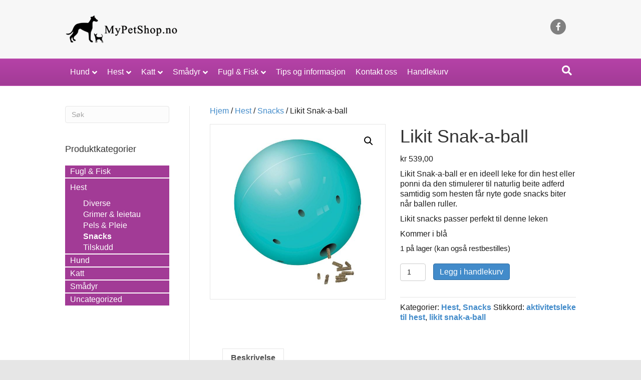

--- FILE ---
content_type: text/html; charset=UTF-8
request_url: https://mypetshop.no/produkt/likit-snak-a-ball/
body_size: 15546
content:
<!DOCTYPE html>
<html lang="nb-NO">
<head>
<meta charset="UTF-8" />
<meta name='viewport' content='width=device-width, initial-scale=1.0' />
<meta http-equiv='X-UA-Compatible' content='IE=edge' />
<link rel="profile" href="https://gmpg.org/xfn/11" />
<meta name='robots' content='index, follow, max-image-preview:large, max-snippet:-1, max-video-preview:-1' />

	<!-- This site is optimized with the Yoast SEO plugin v26.9-RC1 - https://yoast.com/product/yoast-seo-wordpress/ -->
	<title>Likit Snak-a-ball leke til hest og ponni -MyPetShop.no</title>
	<meta name="description" content="Likit Snak-a-ball er en ideell leke for din hest eller ponni da den stimulerer til naturlig beite adferd. Kjøpes på nett og i butikk" />
	<link rel="canonical" href="https://mypetshop.no/produkt/likit-snak-a-ball/" />
	<meta property="og:locale" content="nb_NO" />
	<meta property="og:type" content="article" />
	<meta property="og:title" content="Likit Snak-a-ball leke til hest og ponni -MyPetShop.no" />
	<meta property="og:description" content="Likit Snak-a-ball er en ideell leke for din hest eller ponni da den stimulerer til naturlig beite adferd. Kjøpes på nett og i butikk" />
	<meta property="og:url" content="https://mypetshop.no/produkt/likit-snak-a-ball/" />
	<meta property="og:site_name" content="MyPetShop" />
	<meta property="article:modified_time" content="2021-04-26T12:31:34+00:00" />
	<meta property="og:image" content="https://mypetshop.no/wp-content/uploads/2021/04/likit-snak-a-ball.jpg" />
	<meta property="og:image:width" content="1200" />
	<meta property="og:image:height" content="1200" />
	<meta property="og:image:type" content="image/jpeg" />
	<meta name="twitter:card" content="summary_large_image" />
	<meta name="twitter:label1" content="Ansl. lesetid" />
	<meta name="twitter:data1" content="1 minutt" />
	<script type="application/ld+json" class="yoast-schema-graph">{"@context":"https://schema.org","@graph":[{"@type":"WebPage","@id":"https://mypetshop.no/produkt/likit-snak-a-ball/","url":"https://mypetshop.no/produkt/likit-snak-a-ball/","name":"Likit Snak-a-ball leke til hest og ponni -MyPetShop.no","isPartOf":{"@id":"https://mypetshop.no/#website"},"primaryImageOfPage":{"@id":"https://mypetshop.no/produkt/likit-snak-a-ball/#primaryimage"},"image":{"@id":"https://mypetshop.no/produkt/likit-snak-a-ball/#primaryimage"},"thumbnailUrl":"https://mypetshop.no/wp-content/uploads/2021/04/likit-snak-a-ball.jpg","datePublished":"2021-04-26T12:31:30+00:00","dateModified":"2021-04-26T12:31:34+00:00","description":"Likit Snak-a-ball er en ideell leke for din hest eller ponni da den stimulerer til naturlig beite adferd. Kjøpes på nett og i butikk","breadcrumb":{"@id":"https://mypetshop.no/produkt/likit-snak-a-ball/#breadcrumb"},"inLanguage":"nb-NO","potentialAction":[{"@type":"ReadAction","target":["https://mypetshop.no/produkt/likit-snak-a-ball/"]}]},{"@type":"ImageObject","inLanguage":"nb-NO","@id":"https://mypetshop.no/produkt/likit-snak-a-ball/#primaryimage","url":"https://mypetshop.no/wp-content/uploads/2021/04/likit-snak-a-ball.jpg","contentUrl":"https://mypetshop.no/wp-content/uploads/2021/04/likit-snak-a-ball.jpg","width":1200,"height":1200},{"@type":"BreadcrumbList","@id":"https://mypetshop.no/produkt/likit-snak-a-ball/#breadcrumb","itemListElement":[{"@type":"ListItem","position":1,"name":"Home","item":"https://mypetshop.no/"},{"@type":"ListItem","position":2,"name":"Shop","item":"https://mypetshop.no/shop/"},{"@type":"ListItem","position":3,"name":"Likit Snak-a-ball"}]},{"@type":"WebSite","@id":"https://mypetshop.no/#website","url":"https://mypetshop.no/","name":"MyPetShop","description":"","potentialAction":[{"@type":"SearchAction","target":{"@type":"EntryPoint","urlTemplate":"https://mypetshop.no/?s={search_term_string}"},"query-input":{"@type":"PropertyValueSpecification","valueRequired":true,"valueName":"search_term_string"}}],"inLanguage":"nb-NO"}]}</script>
	<!-- / Yoast SEO plugin. -->


<link rel="alternate" type="application/rss+xml" title="MyPetShop &raquo; strøm" href="https://mypetshop.no/feed/" />
<link rel="alternate" type="application/rss+xml" title="MyPetShop &raquo; kommentarstrøm" href="https://mypetshop.no/comments/feed/" />
<link rel="alternate" title="oEmbed (JSON)" type="application/json+oembed" href="https://mypetshop.no/wp-json/oembed/1.0/embed?url=https%3A%2F%2Fmypetshop.no%2Fprodukt%2Flikit-snak-a-ball%2F" />
<link rel="alternate" title="oEmbed (XML)" type="text/xml+oembed" href="https://mypetshop.no/wp-json/oembed/1.0/embed?url=https%3A%2F%2Fmypetshop.no%2Fprodukt%2Flikit-snak-a-ball%2F&#038;format=xml" />
<link rel="preload" href="https://mypetshop.no/wp-content/plugins/bb-plugin/fonts/fontawesome/5.15.4/webfonts/fa-solid-900.woff2" as="font" type="font/woff2" crossorigin="anonymous">
<style id='wp-img-auto-sizes-contain-inline-css'>
img:is([sizes=auto i],[sizes^="auto," i]){contain-intrinsic-size:3000px 1500px}
/*# sourceURL=wp-img-auto-sizes-contain-inline-css */
</style>
<style id='wp-emoji-styles-inline-css'>

	img.wp-smiley, img.emoji {
		display: inline !important;
		border: none !important;
		box-shadow: none !important;
		height: 1em !important;
		width: 1em !important;
		margin: 0 0.07em !important;
		vertical-align: -0.1em !important;
		background: none !important;
		padding: 0 !important;
	}
/*# sourceURL=wp-emoji-styles-inline-css */
</style>
<style id='wp-block-library-inline-css'>
:root{--wp-block-synced-color:#7a00df;--wp-block-synced-color--rgb:122,0,223;--wp-bound-block-color:var(--wp-block-synced-color);--wp-editor-canvas-background:#ddd;--wp-admin-theme-color:#007cba;--wp-admin-theme-color--rgb:0,124,186;--wp-admin-theme-color-darker-10:#006ba1;--wp-admin-theme-color-darker-10--rgb:0,107,160.5;--wp-admin-theme-color-darker-20:#005a87;--wp-admin-theme-color-darker-20--rgb:0,90,135;--wp-admin-border-width-focus:2px}@media (min-resolution:192dpi){:root{--wp-admin-border-width-focus:1.5px}}.wp-element-button{cursor:pointer}:root .has-very-light-gray-background-color{background-color:#eee}:root .has-very-dark-gray-background-color{background-color:#313131}:root .has-very-light-gray-color{color:#eee}:root .has-very-dark-gray-color{color:#313131}:root .has-vivid-green-cyan-to-vivid-cyan-blue-gradient-background{background:linear-gradient(135deg,#00d084,#0693e3)}:root .has-purple-crush-gradient-background{background:linear-gradient(135deg,#34e2e4,#4721fb 50%,#ab1dfe)}:root .has-hazy-dawn-gradient-background{background:linear-gradient(135deg,#faaca8,#dad0ec)}:root .has-subdued-olive-gradient-background{background:linear-gradient(135deg,#fafae1,#67a671)}:root .has-atomic-cream-gradient-background{background:linear-gradient(135deg,#fdd79a,#004a59)}:root .has-nightshade-gradient-background{background:linear-gradient(135deg,#330968,#31cdcf)}:root .has-midnight-gradient-background{background:linear-gradient(135deg,#020381,#2874fc)}:root{--wp--preset--font-size--normal:16px;--wp--preset--font-size--huge:42px}.has-regular-font-size{font-size:1em}.has-larger-font-size{font-size:2.625em}.has-normal-font-size{font-size:var(--wp--preset--font-size--normal)}.has-huge-font-size{font-size:var(--wp--preset--font-size--huge)}.has-text-align-center{text-align:center}.has-text-align-left{text-align:left}.has-text-align-right{text-align:right}.has-fit-text{white-space:nowrap!important}#end-resizable-editor-section{display:none}.aligncenter{clear:both}.items-justified-left{justify-content:flex-start}.items-justified-center{justify-content:center}.items-justified-right{justify-content:flex-end}.items-justified-space-between{justify-content:space-between}.screen-reader-text{border:0;clip-path:inset(50%);height:1px;margin:-1px;overflow:hidden;padding:0;position:absolute;width:1px;word-wrap:normal!important}.screen-reader-text:focus{background-color:#ddd;clip-path:none;color:#444;display:block;font-size:1em;height:auto;left:5px;line-height:normal;padding:15px 23px 14px;text-decoration:none;top:5px;width:auto;z-index:100000}html :where(.has-border-color){border-style:solid}html :where([style*=border-top-color]){border-top-style:solid}html :where([style*=border-right-color]){border-right-style:solid}html :where([style*=border-bottom-color]){border-bottom-style:solid}html :where([style*=border-left-color]){border-left-style:solid}html :where([style*=border-width]){border-style:solid}html :where([style*=border-top-width]){border-top-style:solid}html :where([style*=border-right-width]){border-right-style:solid}html :where([style*=border-bottom-width]){border-bottom-style:solid}html :where([style*=border-left-width]){border-left-style:solid}html :where(img[class*=wp-image-]){height:auto;max-width:100%}:where(figure){margin:0 0 1em}html :where(.is-position-sticky){--wp-admin--admin-bar--position-offset:var(--wp-admin--admin-bar--height,0px)}@media screen and (max-width:600px){html :where(.is-position-sticky){--wp-admin--admin-bar--position-offset:0px}}

/*# sourceURL=wp-block-library-inline-css */
</style><link rel='stylesheet' id='wc-blocks-style-css' href='https://mypetshop.no/wp-content/plugins/woocommerce/assets/client/blocks/wc-blocks.css?ver=wc-10.4.3' media='all' />
<style id='global-styles-inline-css'>
:root{--wp--preset--aspect-ratio--square: 1;--wp--preset--aspect-ratio--4-3: 4/3;--wp--preset--aspect-ratio--3-4: 3/4;--wp--preset--aspect-ratio--3-2: 3/2;--wp--preset--aspect-ratio--2-3: 2/3;--wp--preset--aspect-ratio--16-9: 16/9;--wp--preset--aspect-ratio--9-16: 9/16;--wp--preset--color--black: #000000;--wp--preset--color--cyan-bluish-gray: #abb8c3;--wp--preset--color--white: #ffffff;--wp--preset--color--pale-pink: #f78da7;--wp--preset--color--vivid-red: #cf2e2e;--wp--preset--color--luminous-vivid-orange: #ff6900;--wp--preset--color--luminous-vivid-amber: #fcb900;--wp--preset--color--light-green-cyan: #7bdcb5;--wp--preset--color--vivid-green-cyan: #00d084;--wp--preset--color--pale-cyan-blue: #8ed1fc;--wp--preset--color--vivid-cyan-blue: #0693e3;--wp--preset--color--vivid-purple: #9b51e0;--wp--preset--color--fl-heading-text: #333333;--wp--preset--color--fl-body-bg: #e6e6e6;--wp--preset--color--fl-body-text: #1e1e1e;--wp--preset--color--fl-accent: #428bca;--wp--preset--color--fl-accent-hover: #428bca;--wp--preset--color--fl-topbar-bg: #ffffff;--wp--preset--color--fl-topbar-text: #000000;--wp--preset--color--fl-topbar-link: #428bca;--wp--preset--color--fl-topbar-hover: #428bca;--wp--preset--color--fl-header-bg: #f7f7f7;--wp--preset--color--fl-header-text: #808080;--wp--preset--color--fl-header-link: #808080;--wp--preset--color--fl-header-hover: #428bca;--wp--preset--color--fl-nav-bg: #a23b96;--wp--preset--color--fl-nav-link: #ffffff;--wp--preset--color--fl-nav-hover: #ffffff;--wp--preset--color--fl-content-bg: #ffffff;--wp--preset--color--fl-footer-widgets-bg: #fafafa;--wp--preset--color--fl-footer-widgets-text: #808080;--wp--preset--color--fl-footer-widgets-link: #428bca;--wp--preset--color--fl-footer-widgets-hover: #428bca;--wp--preset--color--fl-footer-bg: #a23b96;--wp--preset--color--fl-footer-text: #ffffff;--wp--preset--color--fl-footer-link: #ffffff;--wp--preset--color--fl-footer-hover: #ffffff;--wp--preset--gradient--vivid-cyan-blue-to-vivid-purple: linear-gradient(135deg,rgb(6,147,227) 0%,rgb(155,81,224) 100%);--wp--preset--gradient--light-green-cyan-to-vivid-green-cyan: linear-gradient(135deg,rgb(122,220,180) 0%,rgb(0,208,130) 100%);--wp--preset--gradient--luminous-vivid-amber-to-luminous-vivid-orange: linear-gradient(135deg,rgb(252,185,0) 0%,rgb(255,105,0) 100%);--wp--preset--gradient--luminous-vivid-orange-to-vivid-red: linear-gradient(135deg,rgb(255,105,0) 0%,rgb(207,46,46) 100%);--wp--preset--gradient--very-light-gray-to-cyan-bluish-gray: linear-gradient(135deg,rgb(238,238,238) 0%,rgb(169,184,195) 100%);--wp--preset--gradient--cool-to-warm-spectrum: linear-gradient(135deg,rgb(74,234,220) 0%,rgb(151,120,209) 20%,rgb(207,42,186) 40%,rgb(238,44,130) 60%,rgb(251,105,98) 80%,rgb(254,248,76) 100%);--wp--preset--gradient--blush-light-purple: linear-gradient(135deg,rgb(255,206,236) 0%,rgb(152,150,240) 100%);--wp--preset--gradient--blush-bordeaux: linear-gradient(135deg,rgb(254,205,165) 0%,rgb(254,45,45) 50%,rgb(107,0,62) 100%);--wp--preset--gradient--luminous-dusk: linear-gradient(135deg,rgb(255,203,112) 0%,rgb(199,81,192) 50%,rgb(65,88,208) 100%);--wp--preset--gradient--pale-ocean: linear-gradient(135deg,rgb(255,245,203) 0%,rgb(182,227,212) 50%,rgb(51,167,181) 100%);--wp--preset--gradient--electric-grass: linear-gradient(135deg,rgb(202,248,128) 0%,rgb(113,206,126) 100%);--wp--preset--gradient--midnight: linear-gradient(135deg,rgb(2,3,129) 0%,rgb(40,116,252) 100%);--wp--preset--font-size--small: 13px;--wp--preset--font-size--medium: 20px;--wp--preset--font-size--large: 36px;--wp--preset--font-size--x-large: 42px;--wp--preset--spacing--20: 0.44rem;--wp--preset--spacing--30: 0.67rem;--wp--preset--spacing--40: 1rem;--wp--preset--spacing--50: 1.5rem;--wp--preset--spacing--60: 2.25rem;--wp--preset--spacing--70: 3.38rem;--wp--preset--spacing--80: 5.06rem;--wp--preset--shadow--natural: 6px 6px 9px rgba(0, 0, 0, 0.2);--wp--preset--shadow--deep: 12px 12px 50px rgba(0, 0, 0, 0.4);--wp--preset--shadow--sharp: 6px 6px 0px rgba(0, 0, 0, 0.2);--wp--preset--shadow--outlined: 6px 6px 0px -3px rgb(255, 255, 255), 6px 6px rgb(0, 0, 0);--wp--preset--shadow--crisp: 6px 6px 0px rgb(0, 0, 0);}:where(.is-layout-flex){gap: 0.5em;}:where(.is-layout-grid){gap: 0.5em;}body .is-layout-flex{display: flex;}.is-layout-flex{flex-wrap: wrap;align-items: center;}.is-layout-flex > :is(*, div){margin: 0;}body .is-layout-grid{display: grid;}.is-layout-grid > :is(*, div){margin: 0;}:where(.wp-block-columns.is-layout-flex){gap: 2em;}:where(.wp-block-columns.is-layout-grid){gap: 2em;}:where(.wp-block-post-template.is-layout-flex){gap: 1.25em;}:where(.wp-block-post-template.is-layout-grid){gap: 1.25em;}.has-black-color{color: var(--wp--preset--color--black) !important;}.has-cyan-bluish-gray-color{color: var(--wp--preset--color--cyan-bluish-gray) !important;}.has-white-color{color: var(--wp--preset--color--white) !important;}.has-pale-pink-color{color: var(--wp--preset--color--pale-pink) !important;}.has-vivid-red-color{color: var(--wp--preset--color--vivid-red) !important;}.has-luminous-vivid-orange-color{color: var(--wp--preset--color--luminous-vivid-orange) !important;}.has-luminous-vivid-amber-color{color: var(--wp--preset--color--luminous-vivid-amber) !important;}.has-light-green-cyan-color{color: var(--wp--preset--color--light-green-cyan) !important;}.has-vivid-green-cyan-color{color: var(--wp--preset--color--vivid-green-cyan) !important;}.has-pale-cyan-blue-color{color: var(--wp--preset--color--pale-cyan-blue) !important;}.has-vivid-cyan-blue-color{color: var(--wp--preset--color--vivid-cyan-blue) !important;}.has-vivid-purple-color{color: var(--wp--preset--color--vivid-purple) !important;}.has-black-background-color{background-color: var(--wp--preset--color--black) !important;}.has-cyan-bluish-gray-background-color{background-color: var(--wp--preset--color--cyan-bluish-gray) !important;}.has-white-background-color{background-color: var(--wp--preset--color--white) !important;}.has-pale-pink-background-color{background-color: var(--wp--preset--color--pale-pink) !important;}.has-vivid-red-background-color{background-color: var(--wp--preset--color--vivid-red) !important;}.has-luminous-vivid-orange-background-color{background-color: var(--wp--preset--color--luminous-vivid-orange) !important;}.has-luminous-vivid-amber-background-color{background-color: var(--wp--preset--color--luminous-vivid-amber) !important;}.has-light-green-cyan-background-color{background-color: var(--wp--preset--color--light-green-cyan) !important;}.has-vivid-green-cyan-background-color{background-color: var(--wp--preset--color--vivid-green-cyan) !important;}.has-pale-cyan-blue-background-color{background-color: var(--wp--preset--color--pale-cyan-blue) !important;}.has-vivid-cyan-blue-background-color{background-color: var(--wp--preset--color--vivid-cyan-blue) !important;}.has-vivid-purple-background-color{background-color: var(--wp--preset--color--vivid-purple) !important;}.has-black-border-color{border-color: var(--wp--preset--color--black) !important;}.has-cyan-bluish-gray-border-color{border-color: var(--wp--preset--color--cyan-bluish-gray) !important;}.has-white-border-color{border-color: var(--wp--preset--color--white) !important;}.has-pale-pink-border-color{border-color: var(--wp--preset--color--pale-pink) !important;}.has-vivid-red-border-color{border-color: var(--wp--preset--color--vivid-red) !important;}.has-luminous-vivid-orange-border-color{border-color: var(--wp--preset--color--luminous-vivid-orange) !important;}.has-luminous-vivid-amber-border-color{border-color: var(--wp--preset--color--luminous-vivid-amber) !important;}.has-light-green-cyan-border-color{border-color: var(--wp--preset--color--light-green-cyan) !important;}.has-vivid-green-cyan-border-color{border-color: var(--wp--preset--color--vivid-green-cyan) !important;}.has-pale-cyan-blue-border-color{border-color: var(--wp--preset--color--pale-cyan-blue) !important;}.has-vivid-cyan-blue-border-color{border-color: var(--wp--preset--color--vivid-cyan-blue) !important;}.has-vivid-purple-border-color{border-color: var(--wp--preset--color--vivid-purple) !important;}.has-vivid-cyan-blue-to-vivid-purple-gradient-background{background: var(--wp--preset--gradient--vivid-cyan-blue-to-vivid-purple) !important;}.has-light-green-cyan-to-vivid-green-cyan-gradient-background{background: var(--wp--preset--gradient--light-green-cyan-to-vivid-green-cyan) !important;}.has-luminous-vivid-amber-to-luminous-vivid-orange-gradient-background{background: var(--wp--preset--gradient--luminous-vivid-amber-to-luminous-vivid-orange) !important;}.has-luminous-vivid-orange-to-vivid-red-gradient-background{background: var(--wp--preset--gradient--luminous-vivid-orange-to-vivid-red) !important;}.has-very-light-gray-to-cyan-bluish-gray-gradient-background{background: var(--wp--preset--gradient--very-light-gray-to-cyan-bluish-gray) !important;}.has-cool-to-warm-spectrum-gradient-background{background: var(--wp--preset--gradient--cool-to-warm-spectrum) !important;}.has-blush-light-purple-gradient-background{background: var(--wp--preset--gradient--blush-light-purple) !important;}.has-blush-bordeaux-gradient-background{background: var(--wp--preset--gradient--blush-bordeaux) !important;}.has-luminous-dusk-gradient-background{background: var(--wp--preset--gradient--luminous-dusk) !important;}.has-pale-ocean-gradient-background{background: var(--wp--preset--gradient--pale-ocean) !important;}.has-electric-grass-gradient-background{background: var(--wp--preset--gradient--electric-grass) !important;}.has-midnight-gradient-background{background: var(--wp--preset--gradient--midnight) !important;}.has-small-font-size{font-size: var(--wp--preset--font-size--small) !important;}.has-medium-font-size{font-size: var(--wp--preset--font-size--medium) !important;}.has-large-font-size{font-size: var(--wp--preset--font-size--large) !important;}.has-x-large-font-size{font-size: var(--wp--preset--font-size--x-large) !important;}
/*# sourceURL=global-styles-inline-css */
</style>

<style id='classic-theme-styles-inline-css'>
/*! This file is auto-generated */
.wp-block-button__link{color:#fff;background-color:#32373c;border-radius:9999px;box-shadow:none;text-decoration:none;padding:calc(.667em + 2px) calc(1.333em + 2px);font-size:1.125em}.wp-block-file__button{background:#32373c;color:#fff;text-decoration:none}
/*# sourceURL=/wp-includes/css/classic-themes.min.css */
</style>
<link rel='stylesheet' id='photoswipe-css' href='https://mypetshop.no/wp-content/plugins/woocommerce/assets/css/photoswipe/photoswipe.min.css?ver=10.4.3' media='all' />
<link rel='stylesheet' id='photoswipe-default-skin-css' href='https://mypetshop.no/wp-content/plugins/woocommerce/assets/css/photoswipe/default-skin/default-skin.min.css?ver=10.4.3' media='all' />
<link rel='stylesheet' id='woocommerce-layout-css' href='https://mypetshop.no/wp-content/plugins/woocommerce/assets/css/woocommerce-layout.css?ver=10.4.3' media='all' />
<link rel='stylesheet' id='woocommerce-smallscreen-css' href='https://mypetshop.no/wp-content/plugins/woocommerce/assets/css/woocommerce-smallscreen.css?ver=10.4.3' media='only screen and (max-width: 767px)' />
<link rel='stylesheet' id='woocommerce-general-css' href='https://mypetshop.no/wp-content/plugins/woocommerce/assets/css/woocommerce.css?ver=10.4.3' media='all' />
<style id='woocommerce-inline-inline-css'>
.woocommerce form .form-row .required { visibility: visible; }
/*# sourceURL=woocommerce-inline-inline-css */
</style>
<link rel='stylesheet' id='cff-css' href='https://mypetshop.no/wp-content/plugins/custom-facebook-feed-pro/assets/css/cff-style.min.css?ver=4.6.1' media='all' />
<link rel='stylesheet' id='font-awesome-5-css' href='https://mypetshop.no/wp-content/plugins/bb-plugin/fonts/fontawesome/5.15.4/css/all.min.css?ver=2.10.0.5' media='all' />
<link rel='stylesheet' id='font-awesome-css' href='https://mypetshop.no/wp-content/plugins/bb-plugin/fonts/fontawesome/5.15.4/css/v4-shims.min.css?ver=2.10.0.5' media='all' />
<link rel='stylesheet' id='fl-builder-layout-bundle-f4c5bc8a92f1595cd3b75f1ae2bed898-css' href='https://mypetshop.no/wp-content/uploads/bb-plugin/cache/f4c5bc8a92f1595cd3b75f1ae2bed898-layout-bundle.css?ver=2.10.0.5-1.5.2.1-20251125200437' media='all' />
<link rel='stylesheet' id='jquery-magnificpopup-css' href='https://mypetshop.no/wp-content/plugins/bb-plugin/css/jquery.magnificpopup.min.css?ver=2.10.0.5' media='all' />
<link rel='stylesheet' id='bootstrap-css' href='https://mypetshop.no/wp-content/themes/bb-theme/css/bootstrap.min.css?ver=1.7.19.1' media='all' />
<link rel='stylesheet' id='fl-automator-skin-css' href='https://mypetshop.no/wp-content/uploads/bb-theme/skin-6933e57121f16.css?ver=1.7.19.1' media='all' />
<link rel='stylesheet' id='fl-child-theme-css' href='https://mypetshop.no/wp-content/themes/bb-theme-child/style.css?ver=6.9' media='all' />
<script src="https://mypetshop.no/wp-includes/js/jquery/jquery.min.js?ver=3.7.1" id="jquery-core-js"></script>
<script src="https://mypetshop.no/wp-includes/js/jquery/jquery-migrate.min.js?ver=3.4.1" id="jquery-migrate-js"></script>
<script src="https://mypetshop.no/wp-content/plugins/woocommerce/assets/js/jquery-blockui/jquery.blockUI.min.js?ver=2.7.0-wc.10.4.3" id="wc-jquery-blockui-js" defer data-wp-strategy="defer"></script>
<script id="wc-add-to-cart-js-extra">
var wc_add_to_cart_params = {"ajax_url":"/wp-admin/admin-ajax.php","wc_ajax_url":"/?wc-ajax=%%endpoint%%","i18n_view_cart":"Vis handlekurv","cart_url":"https://mypetshop.no/cart/","is_cart":"","cart_redirect_after_add":"no"};
//# sourceURL=wc-add-to-cart-js-extra
</script>
<script src="https://mypetshop.no/wp-content/plugins/woocommerce/assets/js/frontend/add-to-cart.min.js?ver=10.4.3" id="wc-add-to-cart-js" defer data-wp-strategy="defer"></script>
<script src="https://mypetshop.no/wp-content/plugins/woocommerce/assets/js/zoom/jquery.zoom.min.js?ver=1.7.21-wc.10.4.3" id="wc-zoom-js" defer data-wp-strategy="defer"></script>
<script src="https://mypetshop.no/wp-content/plugins/woocommerce/assets/js/flexslider/jquery.flexslider.min.js?ver=2.7.2-wc.10.4.3" id="wc-flexslider-js" defer data-wp-strategy="defer"></script>
<script src="https://mypetshop.no/wp-content/plugins/woocommerce/assets/js/photoswipe/photoswipe.min.js?ver=4.1.1-wc.10.4.3" id="wc-photoswipe-js" defer data-wp-strategy="defer"></script>
<script src="https://mypetshop.no/wp-content/plugins/woocommerce/assets/js/photoswipe/photoswipe-ui-default.min.js?ver=4.1.1-wc.10.4.3" id="wc-photoswipe-ui-default-js" defer data-wp-strategy="defer"></script>
<script id="wc-single-product-js-extra">
var wc_single_product_params = {"i18n_required_rating_text":"Vennligst velg en vurdering","i18n_rating_options":["1 av 5 stjerner","2 av 5 stjerner","3 av 5 stjerner","4 av 5 stjerner","5 av 5 stjerner"],"i18n_product_gallery_trigger_text":"Se bildegalleri i fullskjerm","review_rating_required":"yes","flexslider":{"rtl":false,"animation":"slide","smoothHeight":true,"directionNav":false,"controlNav":"thumbnails","slideshow":false,"animationSpeed":500,"animationLoop":false,"allowOneSlide":false},"zoom_enabled":"1","zoom_options":[],"photoswipe_enabled":"1","photoswipe_options":{"shareEl":false,"closeOnScroll":false,"history":false,"hideAnimationDuration":0,"showAnimationDuration":0},"flexslider_enabled":"1"};
//# sourceURL=wc-single-product-js-extra
</script>
<script src="https://mypetshop.no/wp-content/plugins/woocommerce/assets/js/frontend/single-product.min.js?ver=10.4.3" id="wc-single-product-js" defer data-wp-strategy="defer"></script>
<script src="https://mypetshop.no/wp-content/plugins/woocommerce/assets/js/js-cookie/js.cookie.min.js?ver=2.1.4-wc.10.4.3" id="wc-js-cookie-js" defer data-wp-strategy="defer"></script>
<script id="woocommerce-js-extra">
var woocommerce_params = {"ajax_url":"/wp-admin/admin-ajax.php","wc_ajax_url":"/?wc-ajax=%%endpoint%%","i18n_password_show":"Vis passord","i18n_password_hide":"Skjul passord"};
//# sourceURL=woocommerce-js-extra
</script>
<script src="https://mypetshop.no/wp-content/plugins/woocommerce/assets/js/frontend/woocommerce.min.js?ver=10.4.3" id="woocommerce-js" defer data-wp-strategy="defer"></script>
<link rel="https://api.w.org/" href="https://mypetshop.no/wp-json/" /><link rel="alternate" title="JSON" type="application/json" href="https://mypetshop.no/wp-json/wp/v2/product/1409" /><link rel="EditURI" type="application/rsd+xml" title="RSD" href="https://mypetshop.no/xmlrpc.php?rsd" />
<meta name="generator" content="WordPress 6.9" />
<meta name="generator" content="WooCommerce 10.4.3" />
<link rel='shortlink' href='https://mypetshop.no/?p=1409' />
<!-- Custom Facebook Feed JS vars -->
<script type="text/javascript">
var cffsiteurl = "https://mypetshop.no/wp-content/plugins";
var cffajaxurl = "https://mypetshop.no/wp-admin/admin-ajax.php";


var cfflinkhashtags = "true";
</script>
<!-- Stream WordPress user activity plugin v4.1.1 -->
	<noscript><style>.woocommerce-product-gallery{ opacity: 1 !important; }</style></noscript>
	<!-- Matomo -->
<script>
  var _paq = window._paq = window._paq || [];
  /* tracker methods like "setCustomDimension" should be called before "trackPageView" */
  _paq.push(['trackPageView']);
  _paq.push(['enableLinkTracking']);
  (function() {
    var u="//matomo.dalom.no/";
    _paq.push(['setTrackerUrl', u+'matomo.php']);
    _paq.push(['setSiteId', '27']);
    var d=document, g=d.createElement('script'), s=d.getElementsByTagName('script')[0];
    g.async=true; g.src=u+'matomo.js'; s.parentNode.insertBefore(g,s);
  })();
</script>
<!-- End Matomo Code -->
		<style id="wp-custom-css">
			
li.cat-item {
  background-color: #a23b96;
  padding: 2px 0 2px 10px;
  font-weight: normal;
}
li.current-cat {
  font-weight: bold;
}
ul.product-categories li.cat-parent a {
  line-height: 2em;
}
/*ul.children, ul.children li.cat-item {
  background-color: #c247b5;
}*/
ul.children, ul.children li.cat-item a {
  line-height: 1em;
}
ul.children li.cat-item:first-child {
  padding-top: 8px;
}
li.cat-item a {
  color: #ffffff;
}
li.cat-item a:hover {
  color: #000000;
  text-decoration: none;
}
.fl-widget ul li {
  margin-bottom: 2px;
}
@media (max-width: 767px) {
  .fl-page-nav .navbar-toggle {
      background: #a23b96;
      color: #ffffff;
  }
  .fl-page-nav .navbar-toggle * {
    color: #ffffff;
  }
  .fl-page-nav-collapse ul.navbar-nav > li > a {
      color: #a23b96;
  }
  .fl-page-nav-collapse ul.navbar-nav > li > a:hover, .fl-page-nav-collapse ul.navbar-nav > li > a:focus {
      color: #000000;
  }
  toggle:hover, .fl-page-nav .navbar-toggle:focus {
      background: #a23b96;
  }
  .fl-page-nav .navbar-toggle:hover, .fl-page-nav .navbar-toggle:focus {
      background: #ff5dee;
  }

}
		</style>
		</head>
<body class="wp-singular product-template-default single single-product postid-1409 wp-theme-bb-theme wp-child-theme-bb-theme-child theme-bb-theme fl-builder-2-10-0-5 fl-themer-1-5-2-1-20251125200437 fl-theme-1-7-19-1 fl-no-js woocommerce woocommerce-page woocommerce-no-js fl-theme-builder-footer fl-theme-builder-footer-standard-bunn fl-framework-bootstrap fl-preset-stripe fl-full-width fl-search-active woo-4 woo-products-per-page-16 fl-submenu-indicator" itemscope="itemscope" itemtype="https://schema.org/WebPage">
<a aria-label="Hopp til innhold" class="fl-screen-reader-text" href="#fl-main-content">Hopp til innhold</a><div class="fl-page">
	<header class="fl-page-header fl-page-header-primary fl-page-nav-bottom fl-page-nav-toggle-icon fl-page-nav-toggle-visible-medium-mobile" itemscope="itemscope" itemtype="https://schema.org/WPHeader" role="banner">
	<div class="fl-page-header-wrap">
		<div class="fl-page-header-container container">
			<div class="fl-page-header-row row">
				<div class="col-sm-6 col-md-6 fl-page-header-logo-col">
					<div class="fl-page-header-logo" itemscope="itemscope" itemtype="https://schema.org/Organization">
						<a href="https://mypetshop.no/" itemprop="url"><img class="fl-logo-img" loading="false" data-no-lazy="1"   itemscope itemtype="https://schema.org/ImageObject" src="https://mypetshop.no/wp-content/uploads/2017/03/logo_225px-02.png" data-retina="" title="" width="225" data-width="225" height="57" data-height="57" alt="MyPetShop" /><meta itemprop="name" content="MyPetShop" /></a>
											</div>
				</div>
				<div class="col-sm-6 col-md-6 fl-page-nav-col">
					<div class="fl-page-header-content">
							<div class="fl-social-icons">
	<a href="https://www.facebook.com/MyPetShopno/" class="fa-stack icon-facebook-f" target="_self" rel="noopener noreferrer"><span class="sr-only">Facebook</span>
					<i aria-hidden="true" class="fas fa-circle fa-stack-2x mono"></i>
					<i aria-hidden="true" class="fab fa-facebook-f mono fa-stack-1x fa-inverse"></i>
					</a></div>
					</div>
				</div>
			</div>
		</div>
	</div>
	<div class="fl-page-nav-wrap">
		<div class="fl-page-nav-container container">
			<nav class="fl-page-nav navbar navbar-default navbar-expand-md" aria-label="Topprad meny" itemscope="itemscope" itemtype="https://schema.org/SiteNavigationElement" role="navigation">
				<button type="button" class="navbar-toggle navbar-toggler" data-toggle="collapse" data-target=".fl-page-nav-collapse">
					<span><i class="fas fa-bars" aria-hidden="true"></i><span class="sr-only">Meny</span></span>
				</button>
				<div class="fl-page-nav-collapse collapse navbar-collapse">
					<ul id="menu-toppmeny" class="nav navbar-nav menu fl-theme-menu"><li id="menu-item-64" class="menu-item menu-item-type-taxonomy menu-item-object-product_cat menu-item-has-children menu-item-64 nav-item"><a href="https://mypetshop.no/produktkategori/hund/" class="nav-link">Hund</a><div class="fl-submenu-icon-wrap"><span class="fl-submenu-toggle-icon"></span></div>
<ul class="sub-menu">
	<li id="menu-item-858" class="menu-item menu-item-type-taxonomy menu-item-object-product_cat menu-item-858 nav-item"><a href="https://mypetshop.no/produktkategori/hund/annet-tilbehor/" class="nav-link">Annet tilbehør</a></li>
	<li id="menu-item-77" class="menu-item menu-item-type-taxonomy menu-item-object-product_cat menu-item-77 nav-item"><a href="https://mypetshop.no/produktkategori/hund/band-og-seler/" class="nav-link">Bånd &amp; seler</a></li>
	<li id="menu-item-67" class="menu-item menu-item-type-taxonomy menu-item-object-product_cat menu-item-67 nav-item"><a href="https://mypetshop.no/produktkategori/hund/bur-og-transport/" class="nav-link">Bur &amp; transport</a></li>
	<li id="menu-item-842" class="menu-item menu-item-type-taxonomy menu-item-object-product_cat menu-item-842 nav-item"><a href="https://mypetshop.no/produktkategori/hund/for-hund/" class="nav-link">Fôr til hund</a></li>
	<li id="menu-item-79" class="menu-item menu-item-type-taxonomy menu-item-object-product_cat menu-item-79 nav-item"><a href="https://mypetshop.no/produktkategori/hund/helse-kosttilskudd/" class="nav-link">Helse &amp; kosttilskudd</a></li>
	<li id="menu-item-80" class="menu-item menu-item-type-taxonomy menu-item-object-product_cat menu-item-80 nav-item"><a href="https://mypetshop.no/produktkategori/hund/jakt/" class="nav-link">Jakt</a></li>
	<li id="menu-item-81" class="menu-item menu-item-type-taxonomy menu-item-object-product_cat menu-item-81 nav-item"><a href="https://mypetshop.no/produktkategori/hund/klaer/" class="nav-link">Klær</a></li>
	<li id="menu-item-82" class="menu-item menu-item-type-taxonomy menu-item-object-product_cat menu-item-82 nav-item"><a href="https://mypetshop.no/produktkategori/hund/leker-hund/" class="nav-link">Leker</a></li>
	<li id="menu-item-83" class="menu-item menu-item-type-taxonomy menu-item-object-product_cat current_page_parent menu-item-83 nav-item"><a href="https://mypetshop.no/produktkategori/hund/pels-og-pleie/" class="nav-link">Pels &amp; pleie</a></li>
	<li id="menu-item-84" class="menu-item menu-item-type-taxonomy menu-item-object-product_cat menu-item-84 nav-item"><a href="https://mypetshop.no/produktkategori/hund/senger-tepper/" class="nav-link">Senger &amp; tepper</a></li>
	<li id="menu-item-85" class="menu-item menu-item-type-taxonomy menu-item-object-product_cat menu-item-85 nav-item"><a href="https://mypetshop.no/produktkategori/hund/skaler/" class="nav-link">Skåler</a></li>
	<li id="menu-item-86" class="menu-item menu-item-type-taxonomy menu-item-object-product_cat menu-item-86 nav-item"><a href="https://mypetshop.no/produktkategori/hund/snacks-tygg/" class="nav-link">Snacks &amp; tygg</a></li>
	<li id="menu-item-87" class="menu-item menu-item-type-taxonomy menu-item-object-product_cat menu-item-87 nav-item"><a href="https://mypetshop.no/produktkategori/hund/trening-fritid/" class="nav-link">Trening &amp; fritid</a></li>
</ul>
</li>
<li id="menu-item-1122" class="menu-item menu-item-type-taxonomy menu-item-object-product_cat current-product-ancestor current-menu-parent current-product-parent menu-item-has-children menu-item-1122 nav-item"><a href="https://mypetshop.no/produktkategori/hest/" class="nav-link">Hest</a><div class="fl-submenu-icon-wrap"><span class="fl-submenu-toggle-icon"></span></div>
<ul class="sub-menu">
	<li id="menu-item-1127" class="menu-item menu-item-type-taxonomy menu-item-object-product_cat menu-item-1127 nav-item"><a href="https://mypetshop.no/produktkategori/hest/tilskudd/" class="nav-link">Tilskudd</a></li>
	<li id="menu-item-1126" class="menu-item menu-item-type-taxonomy menu-item-object-product_cat current-product-ancestor current-menu-parent current-product-parent menu-item-1126 nav-item"><a href="https://mypetshop.no/produktkategori/hest/snacks-hest/" class="nav-link">Snacks</a></li>
	<li id="menu-item-1125" class="menu-item menu-item-type-taxonomy menu-item-object-product_cat menu-item-1125 nav-item"><a href="https://mypetshop.no/produktkategori/hest/pels-pleie-hest/" class="nav-link">Pels &amp; Pleie</a></li>
	<li id="menu-item-1124" class="menu-item menu-item-type-taxonomy menu-item-object-product_cat menu-item-1124 nav-item"><a href="https://mypetshop.no/produktkategori/hest/grimer-leietau/" class="nav-link">Grimer &amp; leietau</a></li>
	<li id="menu-item-1123" class="menu-item menu-item-type-taxonomy menu-item-object-product_cat menu-item-1123 nav-item"><a href="https://mypetshop.no/produktkategori/hest/diverse/" class="nav-link">Diverse</a></li>
</ul>
</li>
<li id="menu-item-65" class="menu-item menu-item-type-taxonomy menu-item-object-product_cat menu-item-has-children menu-item-65 nav-item"><a href="https://mypetshop.no/produktkategori/katt/" class="nav-link">Katt</a><div class="fl-submenu-icon-wrap"><span class="fl-submenu-toggle-icon"></span></div>
<ul class="sub-menu">
	<li id="menu-item-189" class="menu-item menu-item-type-taxonomy menu-item-object-product_cat menu-item-189 nav-item"><a href="https://mypetshop.no/produktkategori/katt/band-og-seler-katt/" class="nav-link">Bånd og seler</a></li>
	<li id="menu-item-190" class="menu-item menu-item-type-taxonomy menu-item-object-product_cat menu-item-190 nav-item"><a href="https://mypetshop.no/produktkategori/katt/bur-transport/" class="nav-link">Bur &amp; transport</a></li>
	<li id="menu-item-191" class="menu-item menu-item-type-taxonomy menu-item-object-product_cat menu-item-191 nav-item"><a href="https://mypetshop.no/produktkategori/katt/helse-kosttilskudd-katt/" class="nav-link">Helse &amp; kosttilskudd</a></li>
	<li id="menu-item-857" class="menu-item menu-item-type-taxonomy menu-item-object-product_cat menu-item-857 nav-item"><a href="https://mypetshop.no/produktkategori/katt/klorebrett-og-kloremobler/" class="nav-link">Klorebrett og kloremøbler</a></li>
	<li id="menu-item-69" class="menu-item menu-item-type-taxonomy menu-item-object-product_cat menu-item-69 nav-item"><a href="https://mypetshop.no/produktkategori/katt/leker/" class="nav-link">Leker</a></li>
	<li id="menu-item-193" class="menu-item menu-item-type-taxonomy menu-item-object-product_cat menu-item-193 nav-item"><a href="https://mypetshop.no/produktkategori/katt/pels-pleie/" class="nav-link">Pels &amp; pleie</a></li>
	<li id="menu-item-194" class="menu-item menu-item-type-taxonomy menu-item-object-product_cat menu-item-194 nav-item"><a href="https://mypetshop.no/produktkategori/katt/senger-tepper-katt/" class="nav-link">Senger &amp; tepper</a></li>
	<li id="menu-item-195" class="menu-item menu-item-type-taxonomy menu-item-object-product_cat menu-item-195 nav-item"><a href="https://mypetshop.no/produktkategori/katt/skaler-katt/" class="nav-link">Skåler</a></li>
	<li id="menu-item-196" class="menu-item menu-item-type-taxonomy menu-item-object-product_cat menu-item-196 nav-item"><a href="https://mypetshop.no/produktkategori/katt/snacks-tygg-katt/" class="nav-link">Snacks &amp; tygg</a></li>
	<li id="menu-item-477" class="menu-item menu-item-type-taxonomy menu-item-object-product_cat menu-item-477 nav-item"><a href="https://mypetshop.no/produktkategori/katt/toalett-tilbehor/" class="nav-link">Toalett &amp; tilbehør</a></li>
</ul>
</li>
<li id="menu-item-66" class="menu-item menu-item-type-taxonomy menu-item-object-product_cat menu-item-has-children menu-item-66 nav-item"><a href="https://mypetshop.no/produktkategori/smadyr/" class="nav-link">Smådyr</a><div class="fl-submenu-icon-wrap"><span class="fl-submenu-toggle-icon"></span></div>
<ul class="sub-menu">
	<li id="menu-item-198" class="menu-item menu-item-type-taxonomy menu-item-object-product_cat menu-item-198 nav-item"><a href="https://mypetshop.no/produktkategori/smadyr/bur-transport-smadyr/" class="nav-link">Bur &amp; transport</a></li>
	<li id="menu-item-70" class="menu-item menu-item-type-taxonomy menu-item-object-product_cat menu-item-70 nav-item"><a href="https://mypetshop.no/produktkategori/smadyr/for/" class="nav-link">Fôr til smådyr</a></li>
	<li id="menu-item-199" class="menu-item menu-item-type-taxonomy menu-item-object-product_cat menu-item-199 nav-item"><a href="https://mypetshop.no/produktkategori/smadyr/helse-pleie/" class="nav-link">Helse &amp; pleie</a></li>
	<li id="menu-item-200" class="menu-item menu-item-type-taxonomy menu-item-object-product_cat menu-item-200 nav-item"><a href="https://mypetshop.no/produktkategori/smadyr/leker-burtilbehor/" class="nav-link">Leker &amp; burtilbehør</a></li>
	<li id="menu-item-201" class="menu-item menu-item-type-taxonomy menu-item-object-product_cat menu-item-201 nav-item"><a href="https://mypetshop.no/produktkategori/smadyr/seler/" class="nav-link">Seler</a></li>
	<li id="menu-item-202" class="menu-item menu-item-type-taxonomy menu-item-object-product_cat menu-item-202 nav-item"><a href="https://mypetshop.no/produktkategori/smadyr/senger/" class="nav-link">Senger</a></li>
	<li id="menu-item-203" class="menu-item menu-item-type-taxonomy menu-item-object-product_cat menu-item-203 nav-item"><a href="https://mypetshop.no/produktkategori/smadyr/snacks/" class="nav-link">Snacks</a></li>
</ul>
</li>
<li id="menu-item-63" class="menu-item menu-item-type-taxonomy menu-item-object-product_cat menu-item-has-children menu-item-63 nav-item"><a href="https://mypetshop.no/produktkategori/fugl-fisk/" class="nav-link">Fugl &amp; Fisk</a><div class="fl-submenu-icon-wrap"><span class="fl-submenu-toggle-icon"></span></div>
<ul class="sub-menu">
	<li id="menu-item-71" class="menu-item menu-item-type-taxonomy menu-item-object-product_cat menu-item-71 nav-item"><a href="https://mypetshop.no/produktkategori/fugl-fisk/for-fugl-fisk/" class="nav-link">Fôr til fugl &amp; fisk</a></li>
	<li id="menu-item-206" class="menu-item menu-item-type-taxonomy menu-item-object-product_cat menu-item-206 nav-item"><a href="https://mypetshop.no/produktkategori/fugl-fisk/leker-og-burtilbehor/" class="nav-link">Leker og burtilbehør</a></li>
	<li id="menu-item-859" class="menu-item menu-item-type-taxonomy menu-item-object-product_cat menu-item-859 nav-item"><a href="https://mypetshop.no/produktkategori/fugl-fisk/snacks-tygg-fugl-fisk/" class="nav-link">Snacks &amp; tygg</a></li>
	<li id="menu-item-204" class="menu-item menu-item-type-taxonomy menu-item-object-product_cat menu-item-204 nav-item"><a href="https://mypetshop.no/produktkategori/fugl-fisk/utefugl/" class="nav-link">Utefugl</a></li>
	<li id="menu-item-205" class="menu-item menu-item-type-taxonomy menu-item-object-product_cat menu-item-205 nav-item"><a href="https://mypetshop.no/produktkategori/fugl-fisk/vanntilsetninger/" class="nav-link">Vanntilsetninger</a></li>
</ul>
</li>
<li id="menu-item-187" class="menu-item menu-item-type-taxonomy menu-item-object-category menu-item-187 nav-item"><a href="https://mypetshop.no/category/tips/" class="nav-link">Tips og informasjon</a></li>
<li id="menu-item-13" class="menu-item menu-item-type-post_type menu-item-object-page menu-item-13 nav-item"><a href="https://mypetshop.no/kontakt-oss/" class="nav-link">Kontakt oss</a></li>
<li id="menu-item-54" class="menu-item menu-item-type-post_type menu-item-object-page menu-item-54 nav-item"><a href="https://mypetshop.no/cart/" class="nav-link">Handlekurv</a></li>
</ul><div class="fl-page-nav-search">
	<a href="#" class="fas fa-search" aria-label="Søk" aria-expanded="false" aria-haspopup="true" id='flsearchform'></a>
	<form method="get" role="search" aria-label="Søk" action="https://mypetshop.no/" title="Skriv og trykk enter for å søke.">
		<input type="search" class="fl-search-input form-control" name="s" placeholder="Søk" value="" aria-labelledby="flsearchform" />
	</form>
</div>
				</div>
			</nav>
		</div>
	</div>
</header><!-- .fl-page-header -->
	<div id="fl-main-content" class="fl-page-content" itemprop="mainContentOfPage" role="main">

		
	<div class="container"><div class="row"><div class="fl-content fl-woo-content-right fl-content-right col-md-9"><nav class="woocommerce-breadcrumb" aria-label="Breadcrumb"><a href="https://mypetshop.no">Hjem</a>&nbsp;&#47;&nbsp;<a href="https://mypetshop.no/produktkategori/hest/">Hest</a>&nbsp;&#47;&nbsp;<a href="https://mypetshop.no/produktkategori/hest/snacks-hest/">Snacks</a>&nbsp;&#47;&nbsp;Likit Snak-a-ball</nav>
					
			<div class="woocommerce-notices-wrapper"></div><div id="product-1409" class="product type-product post-1409 status-publish first instock product_cat-hest product_cat-snacks-hest product_tag-aktivitetsleke-til-hest product_tag-likit-snak-a-ball has-post-thumbnail shipping-taxable purchasable product-type-simple">

	<div class="woocommerce-product-gallery woocommerce-product-gallery--with-images woocommerce-product-gallery--columns-4 images" data-columns="4" style="opacity: 0; transition: opacity .25s ease-in-out;">
	<div class="woocommerce-product-gallery__wrapper">
		<div data-thumb="https://mypetshop.no/wp-content/uploads/2021/04/likit-snak-a-ball-100x100.jpg" data-thumb-alt="Likit Snak-a-ball" data-thumb-srcset="https://mypetshop.no/wp-content/uploads/2021/04/likit-snak-a-ball-100x100.jpg 100w, https://mypetshop.no/wp-content/uploads/2021/04/likit-snak-a-ball-300x300.jpg 300w, https://mypetshop.no/wp-content/uploads/2021/04/likit-snak-a-ball-1024x1024.jpg 1024w, https://mypetshop.no/wp-content/uploads/2021/04/likit-snak-a-ball-150x150.jpg 150w, https://mypetshop.no/wp-content/uploads/2021/04/likit-snak-a-ball-768x768.jpg 768w, https://mypetshop.no/wp-content/uploads/2021/04/likit-snak-a-ball-600x600.jpg 600w, https://mypetshop.no/wp-content/uploads/2021/04/likit-snak-a-ball.jpg 1200w"  data-thumb-sizes="(max-width: 100px) 100vw, 100px" class="woocommerce-product-gallery__image"><a href="https://mypetshop.no/wp-content/uploads/2021/04/likit-snak-a-ball.jpg"><img width="600" height="600" src="https://mypetshop.no/wp-content/uploads/2021/04/likit-snak-a-ball-600x600.jpg" class="wp-post-image" alt="Likit Snak-a-ball" data-caption="" data-src="https://mypetshop.no/wp-content/uploads/2021/04/likit-snak-a-ball.jpg" data-large_image="https://mypetshop.no/wp-content/uploads/2021/04/likit-snak-a-ball.jpg" data-large_image_width="1200" data-large_image_height="1200" decoding="async" fetchpriority="high" srcset="https://mypetshop.no/wp-content/uploads/2021/04/likit-snak-a-ball-600x600.jpg 600w, https://mypetshop.no/wp-content/uploads/2021/04/likit-snak-a-ball-300x300.jpg 300w, https://mypetshop.no/wp-content/uploads/2021/04/likit-snak-a-ball-1024x1024.jpg 1024w, https://mypetshop.no/wp-content/uploads/2021/04/likit-snak-a-ball-150x150.jpg 150w, https://mypetshop.no/wp-content/uploads/2021/04/likit-snak-a-ball-768x768.jpg 768w, https://mypetshop.no/wp-content/uploads/2021/04/likit-snak-a-ball-100x100.jpg 100w, https://mypetshop.no/wp-content/uploads/2021/04/likit-snak-a-ball.jpg 1200w" sizes="(max-width: 600px) 100vw, 600px" /></a></div>	</div>
</div>

	<div class="summary entry-summary">
		<h1 class="product_title entry-title">Likit Snak-a-ball</h1><p class="price"><span class="woocommerce-Price-amount amount"><bdi><span class="woocommerce-Price-currencySymbol">&#107;&#114;</span>&nbsp;539,00</bdi></span></p>
<div class="woocommerce-product-details__short-description">
	<p>Likit Snak-a-ball er en ideell leke for din hest eller ponni da den stimulerer til naturlig beite adferd samtidig som hesten får nyte gode snacks biter når ballen ruller.</p>
<p>Likit snacks passer perfekt til denne leken</p>
<p>Kommer i blå</p>
</div>
<p class="stock in-stock">1 på lager (kan også restbestilles)</p>

	
	<form class="cart" action="https://mypetshop.no/produkt/likit-snak-a-ball/" method="post" enctype='multipart/form-data'>
		
		<div class="quantity">
		<label class="screen-reader-text" for="quantity_6972962b543d2">Likit Snak-a-ball antall</label>
	<input
		type="number"
				id="quantity_6972962b543d2"
		class="input-text qty text"
		name="quantity"
		value="1"
		aria-label="Produkt antall"
				min="1"
							step="1"
			placeholder=""
			inputmode="numeric"
			autocomplete="off"
			/>
	</div>

		<button type="submit" name="add-to-cart" value="1409" class="single_add_to_cart_button button alt">Legg i handlekurv</button>

			</form>

	
<div class="product_meta">

	
	
	<span class="posted_in">Kategorier: <a href="https://mypetshop.no/produktkategori/hest/" rel="tag">Hest</a>, <a href="https://mypetshop.no/produktkategori/hest/snacks-hest/" rel="tag">Snacks</a></span>
	<span class="tagged_as">Stikkord: <a href="https://mypetshop.no/produktstikkord/aktivitetsleke-til-hest/" rel="tag">aktivitetsleke til hest</a>, <a href="https://mypetshop.no/produktstikkord/likit-snak-a-ball/" rel="tag">likit snak-a-ball</a></span>
	
</div>
	</div>

	
	<div class="woocommerce-tabs wc-tabs-wrapper">
		<ul class="tabs wc-tabs" role="tablist">
							<li role="presentation" class="description_tab" id="tab-title-description">
					<a href="#tab-description" role="tab" aria-controls="tab-description">
						Beskrivelse					</a>
				</li>
					</ul>
					<div class="woocommerce-Tabs-panel woocommerce-Tabs-panel--description panel entry-content wc-tab" id="tab-description" role="tabpanel" aria-labelledby="tab-title-description">
				
	<h2>Beskrivelse</h2>

<p>Likit Snak-a-ball er en ideell leke for din hest eller ponni da den stimulerer til naturlig beite adferd samtidig som hesten får nyte gode snacks biter når ballen ruller.</p>
<p>Likit snacks passer perfekt til denne leken</p>
<p>Kommer i blå</p>
			</div>
		
			</div>


	<section class="up-sells upsells products">
					<h2>Du liker kanskje også&hellip;</h2>
		
		<ul class="products columns-4">

			
				<li class="product type-product post-1140 status-publish first instock product_cat-hest product_cat-snacks-hest product_tag-likit-snaks product_tag-snaks-til-hest has-post-thumbnail shipping-taxable purchasable product-type-simple">
	<a href="https://mypetshop.no/produkt/likit-snaks-til-hest-mypetshop-no/" class="woocommerce-LoopProduct-link woocommerce-loop-product__link"><img width="202" height="225" src="https://mypetshop.no/wp-content/uploads/2020/09/Likit-Snaks.jpg" class="attachment-woocommerce_thumbnail size-woocommerce_thumbnail" alt="Likit Snaks til hest" decoding="async" /><h2 class="woocommerce-loop-product__title">Likit Snaks til hest</h2>
	<span class="price"><span class="woocommerce-Price-amount amount"><bdi><span class="woocommerce-Price-currencySymbol">&#107;&#114;</span>&nbsp;79,00</bdi></span></span>
</a><a href="/produkt/likit-snak-a-ball/?add-to-cart=1140" aria-describedby="woocommerce_loop_add_to_cart_link_describedby_1140" data-quantity="1" class="button product_type_simple add_to_cart_button ajax_add_to_cart" data-product_id="1140" data-product_sku="R 1841" aria-label="Legg i handlekurv: «Likit Snaks til hest»" rel="nofollow" data-success_message="«Likit Snaks til hest» ble lagt til i handlekurven" role="button">Legg i handlekurv</a>	<span id="woocommerce_loop_add_to_cart_link_describedby_1140" class="screen-reader-text">
			</span>
</li>

			
		</ul>

	</section>

	
	<section class="related products">

					<h2>Relaterte produkter</h2>
				<ul class="products columns-4">

			
					<li class="product type-product post-1384 status-publish first onbackorder product_cat-diverse product_cat-hest product_cat-snacks-hest product_tag-aktivitetsleke-til-hest product_tag-bizzy-ball has-post-thumbnail shipping-taxable purchasable product-type-simple">
	<a href="https://mypetshop.no/produkt/bizzy-ball-3-i-1/" class="woocommerce-LoopProduct-link woocommerce-loop-product__link"><img width="250" height="250" src="https://mypetshop.no/wp-content/uploads/2021/04/Bizzy-Ball.png" class="attachment-woocommerce_thumbnail size-woocommerce_thumbnail" alt="Bizzy ball 3 i 1" decoding="async" loading="lazy" srcset="https://mypetshop.no/wp-content/uploads/2021/04/Bizzy-Ball.png 250w, https://mypetshop.no/wp-content/uploads/2021/04/Bizzy-Ball-150x150.png 150w, https://mypetshop.no/wp-content/uploads/2021/04/Bizzy-Ball-100x100.png 100w" sizes="auto, (max-width: 250px) 100vw, 250px" /><h2 class="woocommerce-loop-product__title">Bizzy ball 3 i 1</h2>
	<span class="price"><span class="woocommerce-Price-amount amount"><bdi><span class="woocommerce-Price-currencySymbol">&#107;&#114;</span>&nbsp;399,00</bdi></span></span>
</a><a href="/produkt/likit-snak-a-ball/?add-to-cart=1384" aria-describedby="woocommerce_loop_add_to_cart_link_describedby_1384" data-quantity="1" class="button product_type_simple add_to_cart_button ajax_add_to_cart" data-product_id="1384" data-product_sku="" aria-label="Legg i handlekurv: «Bizzy ball 3 i 1»" rel="nofollow" data-success_message="«Bizzy ball 3 i 1» ble lagt til i handlekurven" role="button">Legg i handlekurv</a>	<span id="woocommerce_loop_add_to_cart_link_describedby_1384" class="screen-reader-text">
			</span>
</li>

			
					<li class="product type-product post-1133 status-publish instock product_cat-hest product_cat-pels-pleie-hest product_tag-bio-groom-quick-clean product_tag-hest product_tag-shampo product_tag-waterless-shampo has-post-thumbnail shipping-taxable purchasable product-type-simple">
	<a href="https://mypetshop.no/produkt/bio-groom-quick-clean-mypetshop-no/" class="woocommerce-LoopProduct-link woocommerce-loop-product__link"><img width="300" height="300" src="https://mypetshop.no/wp-content/uploads/2020/09/Bio-Groom-Quick-Clean.jpg" class="attachment-woocommerce_thumbnail size-woocommerce_thumbnail" alt="Bio Groom Quick Clean" decoding="async" loading="lazy" srcset="https://mypetshop.no/wp-content/uploads/2020/09/Bio-Groom-Quick-Clean.jpg 300w, https://mypetshop.no/wp-content/uploads/2020/09/Bio-Groom-Quick-Clean-150x150.jpg 150w, https://mypetshop.no/wp-content/uploads/2020/09/Bio-Groom-Quick-Clean-100x100.jpg 100w" sizes="auto, (max-width: 300px) 100vw, 300px" /><h2 class="woocommerce-loop-product__title">Bio Groom Quick Clean</h2>
	<span class="price"><span class="woocommerce-Price-amount amount"><bdi><span class="woocommerce-Price-currencySymbol">&#107;&#114;</span>&nbsp;299,00</bdi></span></span>
</a><a href="/produkt/likit-snak-a-ball/?add-to-cart=1133" aria-describedby="woocommerce_loop_add_to_cart_link_describedby_1133" data-quantity="1" class="button product_type_simple add_to_cart_button ajax_add_to_cart" data-product_id="1133" data-product_sku="" aria-label="Legg i handlekurv: «Bio Groom Quick Clean»" rel="nofollow" data-success_message="«Bio Groom Quick Clean» ble lagt til i handlekurven" role="button">Legg i handlekurv</a>	<span id="woocommerce_loop_add_to_cart_link_describedby_1133" class="screen-reader-text">
			</span>
</li>

			
					<li class="product type-product post-1576 status-publish instock product_cat-hest product_cat-pels-pleie-hest product_tag-arnica product_tag-betennelsesdempende product_tag-liniment has-post-thumbnail shipping-taxable purchasable product-type-simple">
	<a href="https://mypetshop.no/produkt/arnica-gel-heimer/" class="woocommerce-LoopProduct-link woocommerce-loop-product__link"><img width="300" height="300" src="https://mypetshop.no/wp-content/uploads/2021/11/arnica-300x300.jpg" class="attachment-woocommerce_thumbnail size-woocommerce_thumbnail" alt="Arnica Gel Heimer" decoding="async" loading="lazy" srcset="https://mypetshop.no/wp-content/uploads/2021/11/arnica-300x300.jpg 300w, https://mypetshop.no/wp-content/uploads/2021/11/arnica-150x150.jpg 150w, https://mypetshop.no/wp-content/uploads/2021/11/arnica-100x100.jpg 100w, https://mypetshop.no/wp-content/uploads/2021/11/arnica.jpg 450w" sizes="auto, (max-width: 300px) 100vw, 300px" /><h2 class="woocommerce-loop-product__title">Arnica Gel Heimer</h2>
	<span class="price"><span class="woocommerce-Price-amount amount"><bdi><span class="woocommerce-Price-currencySymbol">&#107;&#114;</span>&nbsp;249,00</bdi></span></span>
</a><a href="/produkt/likit-snak-a-ball/?add-to-cart=1576" aria-describedby="woocommerce_loop_add_to_cart_link_describedby_1576" data-quantity="1" class="button product_type_simple add_to_cart_button ajax_add_to_cart" data-product_id="1576" data-product_sku="" aria-label="Legg i handlekurv: «Arnica Gel Heimer»" rel="nofollow" data-success_message="«Arnica Gel Heimer» ble lagt til i handlekurven" role="button">Legg i handlekurv</a>	<span id="woocommerce_loop_add_to_cart_link_describedby_1576" class="screen-reader-text">
			</span>
</li>

			
					<li class="product type-product post-1386 status-publish last instock product_cat-hest product_cat-snacks-hest product_tag-bizzy-lick product_tag-slikkestein-til-hest has-post-thumbnail shipping-taxable purchasable product-type-variable">
	<a href="https://mypetshop.no/produkt/bizzy-lick-refill/" class="woocommerce-LoopProduct-link woocommerce-loop-product__link"><img width="300" height="300" src="https://mypetshop.no/wp-content/uploads/2021/04/bizzy-lik-300x300.png" class="attachment-woocommerce_thumbnail size-woocommerce_thumbnail" alt="Bizzy lick refill" decoding="async" loading="lazy" srcset="https://mypetshop.no/wp-content/uploads/2021/04/bizzy-lik-300x300.png 300w, https://mypetshop.no/wp-content/uploads/2021/04/bizzy-lik-150x150.png 150w, https://mypetshop.no/wp-content/uploads/2021/04/bizzy-lik-100x100.png 100w" sizes="auto, (max-width: 300px) 100vw, 300px" /><h2 class="woocommerce-loop-product__title">Bizzy lick refill</h2>
	<span class="price"><span class="woocommerce-Price-amount amount"><bdi><span class="woocommerce-Price-currencySymbol">&#107;&#114;</span>&nbsp;139,00</bdi></span></span>
</a><a href="https://mypetshop.no/produkt/bizzy-lick-refill/" aria-describedby="woocommerce_loop_add_to_cart_link_describedby_1386" data-quantity="1" class="button product_type_variable add_to_cart_button" data-product_id="1386" data-product_sku="" aria-label="Velg innstillinger for «Bizzy lick refill»" rel="nofollow">Velg alternativ</a>	<span id="woocommerce_loop_add_to_cart_link_describedby_1386" class="screen-reader-text">
		Dette produktet har flere varianter. Alternativene kan velges på produktsiden	</span>
</li>

			
		</ul>

	</section>
	</div>


		
	</div><div class="fl-sidebar fl-woo-sidebar-left fl-sidebar-left fl-sidebar-display-desktop col-md-3" itemscope="itemscope" itemtype="https://schema.org/WPSideBar">
		<aside id="search-2" class="fl-widget widget_search"><form aria-label="Søk" method="get" role="search" action="https://mypetshop.no/" title="Skriv inn og trykk ENTER for å søke.">
	<input aria-label="Søk" type="search" class="fl-search-input form-control" name="s" placeholder="Søk"  value="" onfocus="if (this.value === 'Søk') { this.value = ''; }" onblur="if (this.value === '') this.value='Søk';" />
</form>
</aside><aside id="woocommerce_product_categories-2" class="fl-widget woocommerce widget_product_categories"><h4 class="fl-widget-title">Produktkategorier</h4><ul class="product-categories"><li class="cat-item cat-item-11"><a href="https://mypetshop.no/produktkategori/fugl-fisk/">Fugl &amp; Fisk</a></li>
<li class="cat-item cat-item-354 cat-parent current-cat-parent"><a href="https://mypetshop.no/produktkategori/hest/">Hest</a><ul class='children'>
<li class="cat-item cat-item-359"><a href="https://mypetshop.no/produktkategori/hest/diverse/">Diverse</a></li>
<li class="cat-item cat-item-357"><a href="https://mypetshop.no/produktkategori/hest/grimer-leietau/">Grimer &amp; leietau</a></li>
<li class="cat-item cat-item-358"><a href="https://mypetshop.no/produktkategori/hest/pels-pleie-hest/">Pels &amp; Pleie</a></li>
<li class="cat-item cat-item-356 current-cat"><a href="https://mypetshop.no/produktkategori/hest/snacks-hest/">Snacks</a></li>
<li class="cat-item cat-item-355"><a href="https://mypetshop.no/produktkategori/hest/tilskudd/">Tilskudd</a></li>
</ul>
</li>
<li class="cat-item cat-item-8"><a href="https://mypetshop.no/produktkategori/hund/">Hund</a></li>
<li class="cat-item cat-item-9"><a href="https://mypetshop.no/produktkategori/katt/">Katt</a></li>
<li class="cat-item cat-item-10"><a href="https://mypetshop.no/produktkategori/smadyr/">Smådyr</a></li>
<li class="cat-item cat-item-173"><a href="https://mypetshop.no/produktkategori/uncategorized/">Uncategorized</a></li>
</ul></aside>	</div>
</div></div>
	

	</div><!-- .fl-page-content -->
	<footer class="fl-builder-content fl-builder-content-737 fl-builder-global-templates-locked" data-post-id="737" data-type="footer" itemscope="itemscope" itemtype="http://schema.org/WPFooter"><div class="fl-row fl-row-full-width fl-row-bg-color fl-node-5b35ff893d4f1 fl-row-default-height fl-row-align-center" data-node="5b35ff893d4f1">
	<div class="fl-row-content-wrap">
						<div class="fl-row-content fl-row-fixed-width fl-node-content">
		
<div class="fl-col-group fl-node-5b35ff89413c3" data-node="5b35ff89413c3">
			<div class="fl-col fl-node-5b35ff894152d fl-col-bg-color fl-col-small" data-node="5b35ff894152d">
	<div class="fl-col-content fl-node-content"><div class="fl-module fl-module-menu fl-node-5b35ff9368d55" data-node="5b35ff9368d55">
	<div class="fl-module-content fl-node-content">
		<div class="fl-menu fl-menu-responsive-toggle-mobile">
	<button class="fl-menu-mobile-toggle hamburger fl-content-ui-button" aria-haspopup="menu" aria-label="Meny"><span class="fl-menu-icon svg-container"><svg version="1.1" class="hamburger-menu" xmlns="http://www.w3.org/2000/svg" xmlns:xlink="http://www.w3.org/1999/xlink" viewBox="0 0 512 512">
<rect class="fl-hamburger-menu-top" width="512" height="102"/>
<rect class="fl-hamburger-menu-middle" y="205" width="512" height="102"/>
<rect class="fl-hamburger-menu-bottom" y="410" width="512" height="102"/>
</svg>
</span></button>	<div class="fl-clear"></div>
	<nav role="navigation" aria-label="Meny" itemscope="itemscope" itemtype="https://schema.org/SiteNavigationElement"><ul id="menu-footermeny" class="menu fl-menu-horizontal fl-toggle-none"><li id="menu-item-18" class="menu-item menu-item-type-post_type menu-item-object-page"><a role="menuitem" href="https://mypetshop.no/personvern/">Personvern/GDPR</a></li><li id="menu-item-19" class="menu-item menu-item-type-post_type menu-item-object-page"><a role="menuitem" href="https://mypetshop.no/kontakt-oss/">Kontakt oss</a></li><li id="menu-item-59" class="menu-item menu-item-type-post_type menu-item-object-page"><a role="menuitem" href="https://mypetshop.no/my-account/">Min konto</a></li></ul></nav></div>
	</div>
</div>
</div>
</div>
			<div class="fl-col fl-node-5b3600a8e7871 fl-col-bg-color fl-col-small" data-node="5b3600a8e7871">
	<div class="fl-col-content fl-node-content"><div class="fl-module fl-module-html fl-node-5b3600a8e75e4" data-node="5b3600a8e75e4">
	<div class="fl-module-content fl-node-content">
		<div class="fl-html">
	© MyPetShop<br>
Alle rettigheter forbeholdt.</div>
	</div>
</div>
</div>
</div>
			<div class="fl-col fl-node-5b35ff89415b5 fl-col-bg-color fl-col-small" data-node="5b35ff89415b5">
	<div class="fl-col-content fl-node-content"><div class="fl-module fl-module-rich-text fl-node-5b35ff9fc2ce9" data-node="5b35ff9fc2ce9">
	<div class="fl-module-content fl-node-content">
		<div class="fl-rich-text">
	<p style="text-align: right;">Laget av <a href="http://www.budskaparnamedia.se/" target="_blank" rel="noopener">Budskaparna</a> og <a href="https://dalom.no"><img decoding="async" style="with: 50px; height: 16px; vertical-align: middle;" src="https://dalom.no/wp-content/uploads/2015/02/daLom_logo_liggende_rund_boks_1.png" alt="daLom AS logo" /></a></p>
</div>
	</div>
</div>
</div>
</div>
	</div>
		</div>
	</div>
</div>
</footer>	</div><!-- .fl-page -->
<script type="speculationrules">
{"prefetch":[{"source":"document","where":{"and":[{"href_matches":"/*"},{"not":{"href_matches":["/wp-*.php","/wp-admin/*","/wp-content/uploads/*","/wp-content/*","/wp-content/plugins/*","/wp-content/themes/bb-theme-child/*","/wp-content/themes/bb-theme/*","/*\\?(.+)"]}},{"not":{"selector_matches":"a[rel~=\"nofollow\"]"}},{"not":{"selector_matches":".no-prefetch, .no-prefetch a"}}]},"eagerness":"conservative"}]}
</script>
<script type="application/ld+json">{"@context":"https://schema.org/","@graph":[{"@context":"https://schema.org/","@type":"BreadcrumbList","itemListElement":[{"@type":"ListItem","position":1,"item":{"name":"Hjem","@id":"https://mypetshop.no"}},{"@type":"ListItem","position":2,"item":{"name":"Hest","@id":"https://mypetshop.no/produktkategori/hest/"}},{"@type":"ListItem","position":3,"item":{"name":"Snacks","@id":"https://mypetshop.no/produktkategori/hest/snacks-hest/"}},{"@type":"ListItem","position":4,"item":{"name":"Likit Snak-a-ball","@id":"https://mypetshop.no/produkt/likit-snak-a-ball/"}}]},{"@context":"https://schema.org/","@type":"Product","@id":"https://mypetshop.no/produkt/likit-snak-a-ball/#product","name":"Likit Snak-a-ball","url":"https://mypetshop.no/produkt/likit-snak-a-ball/","description":"Likit Snak-a-ball er en ideell leke for din hest eller ponni da den stimulerer til naturlig beite adferd samtidig som hesten f\u00e5r nyte gode snacks biter n\u00e5r ballen ruller.\r\n\r\nLikit snacks passer perfekt til denne leken\r\n\r\nKommer i bl\u00e5","image":"https://mypetshop.no/wp-content/uploads/2021/04/likit-snak-a-ball.jpg","sku":1409,"offers":[{"@type":"Offer","priceSpecification":[{"@type":"UnitPriceSpecification","price":"539.00","priceCurrency":"NOK","valueAddedTaxIncluded":false,"validThrough":"2027-12-31"}],"priceValidUntil":"2027-12-31","availability":"https://schema.org/InStock","url":"https://mypetshop.no/produkt/likit-snak-a-ball/","seller":{"@type":"Organization","name":"MyPetShop","url":"https://mypetshop.no"}}]}]}</script>
<div id="photoswipe-fullscreen-dialog" class="pswp" tabindex="-1" role="dialog" aria-modal="true" aria-hidden="true" aria-label="Fullskjermsbilde">
	<div class="pswp__bg"></div>
	<div class="pswp__scroll-wrap">
		<div class="pswp__container">
			<div class="pswp__item"></div>
			<div class="pswp__item"></div>
			<div class="pswp__item"></div>
		</div>
		<div class="pswp__ui pswp__ui--hidden">
			<div class="pswp__top-bar">
				<div class="pswp__counter"></div>
				<button class="pswp__button pswp__button--zoom" aria-label="Zoom in/ut"></button>
				<button class="pswp__button pswp__button--fs" aria-label="Fullskjermvisning av/på"></button>
				<button class="pswp__button pswp__button--share" aria-label="Del"></button>
				<button class="pswp__button pswp__button--close" aria-label="Lukk (Esc)"></button>
				<div class="pswp__preloader">
					<div class="pswp__preloader__icn">
						<div class="pswp__preloader__cut">
							<div class="pswp__preloader__donut"></div>
						</div>
					</div>
				</div>
			</div>
			<div class="pswp__share-modal pswp__share-modal--hidden pswp__single-tap">
				<div class="pswp__share-tooltip"></div>
			</div>
			<button class="pswp__button pswp__button--arrow--left" aria-label="Forrige (venstrepil)"></button>
			<button class="pswp__button pswp__button--arrow--right" aria-label="Neste (høyrepil)"></button>
			<div class="pswp__caption">
				<div class="pswp__caption__center"></div>
			</div>
		</div>
	</div>
</div>
	<script>
		(function () {
			var c = document.body.className;
			c = c.replace(/woocommerce-no-js/, 'woocommerce-js');
			document.body.className = c;
		})();
	</script>
	<script id="cffscripts-js-extra">
var cffOptions = {"placeholder":"https://mypetshop.no/wp-content/plugins/custom-facebook-feed-pro/assets/img/placeholder.png","resized_url":"https://mypetshop.no/wp-content/uploads/sb-facebook-feed-images/","nonce":"ac474c9fa9"};
//# sourceURL=cffscripts-js-extra
</script>
<script src="https://mypetshop.no/wp-content/plugins/custom-facebook-feed-pro/assets/js/cff-scripts.min.js?ver=4.6.1" id="cffscripts-js"></script>
<script src="https://mypetshop.no/wp-content/uploads/bb-plugin/cache/166914bc33cc5d2d1d0bf4baf2293d21-layout-bundle.js?ver=2.10.0.5-1.5.2.1-20251125200437" id="fl-builder-layout-bundle-166914bc33cc5d2d1d0bf4baf2293d21-js"></script>
<script src="https://mypetshop.no/wp-content/plugins/woocommerce/assets/js/sourcebuster/sourcebuster.min.js?ver=10.4.3" id="sourcebuster-js-js"></script>
<script id="wc-order-attribution-js-extra">
var wc_order_attribution = {"params":{"lifetime":1.0e-5,"session":30,"base64":false,"ajaxurl":"https://mypetshop.no/wp-admin/admin-ajax.php","prefix":"wc_order_attribution_","allowTracking":true},"fields":{"source_type":"current.typ","referrer":"current_add.rf","utm_campaign":"current.cmp","utm_source":"current.src","utm_medium":"current.mdm","utm_content":"current.cnt","utm_id":"current.id","utm_term":"current.trm","utm_source_platform":"current.plt","utm_creative_format":"current.fmt","utm_marketing_tactic":"current.tct","session_entry":"current_add.ep","session_start_time":"current_add.fd","session_pages":"session.pgs","session_count":"udata.vst","user_agent":"udata.uag"}};
//# sourceURL=wc-order-attribution-js-extra
</script>
<script src="https://mypetshop.no/wp-content/plugins/woocommerce/assets/js/frontend/order-attribution.min.js?ver=10.4.3" id="wc-order-attribution-js"></script>
<script src="https://mypetshop.no/wp-content/plugins/bb-plugin/js/libs/jquery.ba-throttle-debounce.min.js?ver=2.10.0.5" id="jquery-throttle-js"></script>
<script src="https://mypetshop.no/wp-content/plugins/bb-plugin/js/libs/jquery.imagesloaded.min.js?ver=2.10.0.5" id="imagesloaded-js"></script>
<script src="https://mypetshop.no/wp-content/plugins/bb-plugin/js/libs/jquery.magnificpopup.min.js?ver=2.10.0.5" id="jquery-magnificpopup-js"></script>
<script src="https://mypetshop.no/wp-content/plugins/bb-plugin/js/libs/jquery.fitvids.min.js?ver=1.2" id="jquery-fitvids-js"></script>
<script src="https://mypetshop.no/wp-content/themes/bb-theme/js/bootstrap.min.js?ver=1.7.19.1" id="bootstrap-js"></script>
<script id="fl-automator-js-extra">
var themeopts = {"medium_breakpoint":"992","mobile_breakpoint":"768","lightbox":"enabled","scrollTopPosition":"800"};
//# sourceURL=fl-automator-js-extra
</script>
<script src="https://mypetshop.no/wp-content/themes/bb-theme/js/theme.min.js?ver=1.7.19.1" id="fl-automator-js"></script>
<script id="wp-emoji-settings" type="application/json">
{"baseUrl":"https://s.w.org/images/core/emoji/17.0.2/72x72/","ext":".png","svgUrl":"https://s.w.org/images/core/emoji/17.0.2/svg/","svgExt":".svg","source":{"concatemoji":"https://mypetshop.no/wp-includes/js/wp-emoji-release.min.js?ver=6.9"}}
</script>
<script type="module">
/*! This file is auto-generated */
const a=JSON.parse(document.getElementById("wp-emoji-settings").textContent),o=(window._wpemojiSettings=a,"wpEmojiSettingsSupports"),s=["flag","emoji"];function i(e){try{var t={supportTests:e,timestamp:(new Date).valueOf()};sessionStorage.setItem(o,JSON.stringify(t))}catch(e){}}function c(e,t,n){e.clearRect(0,0,e.canvas.width,e.canvas.height),e.fillText(t,0,0);t=new Uint32Array(e.getImageData(0,0,e.canvas.width,e.canvas.height).data);e.clearRect(0,0,e.canvas.width,e.canvas.height),e.fillText(n,0,0);const a=new Uint32Array(e.getImageData(0,0,e.canvas.width,e.canvas.height).data);return t.every((e,t)=>e===a[t])}function p(e,t){e.clearRect(0,0,e.canvas.width,e.canvas.height),e.fillText(t,0,0);var n=e.getImageData(16,16,1,1);for(let e=0;e<n.data.length;e++)if(0!==n.data[e])return!1;return!0}function u(e,t,n,a){switch(t){case"flag":return n(e,"\ud83c\udff3\ufe0f\u200d\u26a7\ufe0f","\ud83c\udff3\ufe0f\u200b\u26a7\ufe0f")?!1:!n(e,"\ud83c\udde8\ud83c\uddf6","\ud83c\udde8\u200b\ud83c\uddf6")&&!n(e,"\ud83c\udff4\udb40\udc67\udb40\udc62\udb40\udc65\udb40\udc6e\udb40\udc67\udb40\udc7f","\ud83c\udff4\u200b\udb40\udc67\u200b\udb40\udc62\u200b\udb40\udc65\u200b\udb40\udc6e\u200b\udb40\udc67\u200b\udb40\udc7f");case"emoji":return!a(e,"\ud83e\u1fac8")}return!1}function f(e,t,n,a){let r;const o=(r="undefined"!=typeof WorkerGlobalScope&&self instanceof WorkerGlobalScope?new OffscreenCanvas(300,150):document.createElement("canvas")).getContext("2d",{willReadFrequently:!0}),s=(o.textBaseline="top",o.font="600 32px Arial",{});return e.forEach(e=>{s[e]=t(o,e,n,a)}),s}function r(e){var t=document.createElement("script");t.src=e,t.defer=!0,document.head.appendChild(t)}a.supports={everything:!0,everythingExceptFlag:!0},new Promise(t=>{let n=function(){try{var e=JSON.parse(sessionStorage.getItem(o));if("object"==typeof e&&"number"==typeof e.timestamp&&(new Date).valueOf()<e.timestamp+604800&&"object"==typeof e.supportTests)return e.supportTests}catch(e){}return null}();if(!n){if("undefined"!=typeof Worker&&"undefined"!=typeof OffscreenCanvas&&"undefined"!=typeof URL&&URL.createObjectURL&&"undefined"!=typeof Blob)try{var e="postMessage("+f.toString()+"("+[JSON.stringify(s),u.toString(),c.toString(),p.toString()].join(",")+"));",a=new Blob([e],{type:"text/javascript"});const r=new Worker(URL.createObjectURL(a),{name:"wpTestEmojiSupports"});return void(r.onmessage=e=>{i(n=e.data),r.terminate(),t(n)})}catch(e){}i(n=f(s,u,c,p))}t(n)}).then(e=>{for(const n in e)a.supports[n]=e[n],a.supports.everything=a.supports.everything&&a.supports[n],"flag"!==n&&(a.supports.everythingExceptFlag=a.supports.everythingExceptFlag&&a.supports[n]);var t;a.supports.everythingExceptFlag=a.supports.everythingExceptFlag&&!a.supports.flag,a.supports.everything||((t=a.source||{}).concatemoji?r(t.concatemoji):t.wpemoji&&t.twemoji&&(r(t.twemoji),r(t.wpemoji)))});
//# sourceURL=https://mypetshop.no/wp-includes/js/wp-emoji-loader.min.js
</script>
<script defer src="https://static.cloudflareinsights.com/beacon.min.js/vcd15cbe7772f49c399c6a5babf22c1241717689176015" integrity="sha512-ZpsOmlRQV6y907TI0dKBHq9Md29nnaEIPlkf84rnaERnq6zvWvPUqr2ft8M1aS28oN72PdrCzSjY4U6VaAw1EQ==" data-cf-beacon='{"version":"2024.11.0","token":"8f4aadc7eb9f42c2bbe5bd3ecd413d7c","r":1,"server_timing":{"name":{"cfCacheStatus":true,"cfEdge":true,"cfExtPri":true,"cfL4":true,"cfOrigin":true,"cfSpeedBrain":true},"location_startswith":null}}' crossorigin="anonymous"></script>
</body>
</html>


--- FILE ---
content_type: text/css
request_url: https://mypetshop.no/wp-content/uploads/bb-plugin/cache/f4c5bc8a92f1595cd3b75f1ae2bed898-layout-bundle.css?ver=2.10.0.5-1.5.2.1-20251125200437
body_size: 4736
content:
.fl-builder-content *,.fl-builder-content *:before,.fl-builder-content *:after {-webkit-box-sizing: border-box;-moz-box-sizing: border-box;box-sizing: border-box;}.fl-row:before,.fl-row:after,.fl-row-content:before,.fl-row-content:after,.fl-col-group:before,.fl-col-group:after,.fl-col:before,.fl-col:after,.fl-module:not([data-accepts]):before,.fl-module:not([data-accepts]):after,.fl-module-content:before,.fl-module-content:after {display: table;content: " ";}.fl-row:after,.fl-row-content:after,.fl-col-group:after,.fl-col:after,.fl-module:not([data-accepts]):after,.fl-module-content:after {clear: both;}.fl-clear {clear: both;}.fl-row,.fl-row-content {margin-left: auto;margin-right: auto;min-width: 0;}.fl-row-content-wrap {position: relative;}.fl-builder-mobile .fl-row-bg-photo .fl-row-content-wrap {background-attachment: scroll;}.fl-row-bg-video,.fl-row-bg-video .fl-row-content,.fl-row-bg-embed,.fl-row-bg-embed .fl-row-content {position: relative;}.fl-row-bg-video .fl-bg-video,.fl-row-bg-embed .fl-bg-embed-code {bottom: 0;left: 0;overflow: hidden;position: absolute;right: 0;top: 0;}.fl-row-bg-video .fl-bg-video video,.fl-row-bg-embed .fl-bg-embed-code video {bottom: 0;left: 0px;max-width: none;position: absolute;right: 0;top: 0px;}.fl-row-bg-video .fl-bg-video video {min-width: 100%;min-height: 100%;width: auto;height: auto;}.fl-row-bg-video .fl-bg-video iframe,.fl-row-bg-embed .fl-bg-embed-code iframe {pointer-events: none;width: 100vw;height: 56.25vw; max-width: none;min-height: 100vh;min-width: 177.77vh; position: absolute;top: 50%;left: 50%;-ms-transform: translate(-50%, -50%); -webkit-transform: translate(-50%, -50%); transform: translate(-50%, -50%);}.fl-bg-video-fallback {background-position: 50% 50%;background-repeat: no-repeat;background-size: cover;bottom: 0px;left: 0px;position: absolute;right: 0px;top: 0px;}.fl-row-bg-slideshow,.fl-row-bg-slideshow .fl-row-content {position: relative;}.fl-row .fl-bg-slideshow {bottom: 0;left: 0;overflow: hidden;position: absolute;right: 0;top: 0;z-index: 0;}.fl-builder-edit .fl-row .fl-bg-slideshow * {bottom: 0;height: auto !important;left: 0;position: absolute !important;right: 0;top: 0;}.fl-row-bg-overlay .fl-row-content-wrap:after {border-radius: inherit;content: '';display: block;position: absolute;top: 0;right: 0;bottom: 0;left: 0;z-index: 0;}.fl-row-bg-overlay .fl-row-content {position: relative;z-index: 1;}.fl-row-default-height .fl-row-content-wrap,.fl-row-custom-height .fl-row-content-wrap {display: -webkit-box;display: -webkit-flex;display: -ms-flexbox;display: flex;min-height: 100vh;}.fl-row-overlap-top .fl-row-content-wrap {display: -webkit-inline-box;display: -webkit-inline-flex;display: -moz-inline-box;display: -ms-inline-flexbox;display: inline-flex;width: 100%;}.fl-row-default-height .fl-row-content-wrap,.fl-row-custom-height .fl-row-content-wrap {min-height: 0;}.fl-row-default-height .fl-row-content,.fl-row-full-height .fl-row-content,.fl-row-custom-height .fl-row-content {-webkit-box-flex: 1 1 auto; -moz-box-flex: 1 1 auto;-webkit-flex: 1 1 auto;-ms-flex: 1 1 auto;flex: 1 1 auto;}.fl-row-default-height .fl-row-full-width.fl-row-content,.fl-row-full-height .fl-row-full-width.fl-row-content,.fl-row-custom-height .fl-row-full-width.fl-row-content {max-width: 100%;width: 100%;}.fl-row-default-height.fl-row-align-center .fl-row-content-wrap,.fl-row-full-height.fl-row-align-center .fl-row-content-wrap,.fl-row-custom-height.fl-row-align-center .fl-row-content-wrap {-webkit-align-items: center;-webkit-box-align: center;-webkit-box-pack: center;-webkit-justify-content: center;-ms-flex-align: center;-ms-flex-pack: center;justify-content: center;align-items: center;}.fl-row-default-height.fl-row-align-bottom .fl-row-content-wrap,.fl-row-full-height.fl-row-align-bottom .fl-row-content-wrap,.fl-row-custom-height.fl-row-align-bottom .fl-row-content-wrap {-webkit-align-items: flex-end;-webkit-justify-content: flex-end;-webkit-box-align: end;-webkit-box-pack: end;-ms-flex-align: end;-ms-flex-pack: end;justify-content: flex-end;align-items: flex-end;}.fl-col-group-equal-height {display: flex;flex-wrap: wrap;width: 100%;}.fl-col-group-equal-height.fl-col-group-has-child-loading {flex-wrap: nowrap;}.fl-col-group-equal-height .fl-col,.fl-col-group-equal-height .fl-col-content {display: flex;flex: 1 1 auto;}.fl-col-group-equal-height .fl-col-content {flex-direction: column;flex-shrink: 1;min-width: 1px;max-width: 100%;width: 100%;}.fl-col-group-equal-height:before,.fl-col-group-equal-height .fl-col:before,.fl-col-group-equal-height .fl-col-content:before,.fl-col-group-equal-height:after,.fl-col-group-equal-height .fl-col:after,.fl-col-group-equal-height .fl-col-content:after{content: none;}.fl-col-group-nested.fl-col-group-equal-height.fl-col-group-align-top .fl-col-content,.fl-col-group-equal-height.fl-col-group-align-top .fl-col-content {justify-content: flex-start;}.fl-col-group-nested.fl-col-group-equal-height.fl-col-group-align-center .fl-col-content,.fl-col-group-equal-height.fl-col-group-align-center .fl-col-content {justify-content: center;}.fl-col-group-nested.fl-col-group-equal-height.fl-col-group-align-bottom .fl-col-content,.fl-col-group-equal-height.fl-col-group-align-bottom .fl-col-content {justify-content: flex-end;}.fl-col-group-equal-height.fl-col-group-align-center .fl-col-group {width: 100%;}.fl-col {float: left;min-height: 1px;}.fl-col-bg-overlay .fl-col-content {position: relative;}.fl-col-bg-overlay .fl-col-content:after {border-radius: inherit;content: '';display: block;position: absolute;top: 0;right: 0;bottom: 0;left: 0;z-index: 0;}.fl-col-bg-overlay .fl-module {position: relative;z-index: 2;}.single:not(.woocommerce).single-fl-builder-template .fl-content {width: 100%;}.fl-builder-layer {position: absolute;top:0;left:0;right: 0;bottom: 0;z-index: 0;pointer-events: none;overflow: hidden;}.fl-builder-shape-layer {z-index: 0;}.fl-builder-shape-layer.fl-builder-bottom-edge-layer {z-index: 1;}.fl-row-bg-overlay .fl-builder-shape-layer {z-index: 1;}.fl-row-bg-overlay .fl-builder-shape-layer.fl-builder-bottom-edge-layer {z-index: 2;}.fl-row-has-layers .fl-row-content {z-index: 1;}.fl-row-bg-overlay .fl-row-content {z-index: 2;}.fl-builder-layer > * {display: block;position: absolute;top:0;left:0;width: 100%;}.fl-builder-layer + .fl-row-content {position: relative;}.fl-builder-layer .fl-shape {fill: #aaa;stroke: none;stroke-width: 0;width:100%;}@supports (-webkit-touch-callout: inherit) {.fl-row.fl-row-bg-parallax .fl-row-content-wrap,.fl-row.fl-row-bg-fixed .fl-row-content-wrap {background-position: center !important;background-attachment: scroll !important;}}@supports (-webkit-touch-callout: none) {.fl-row.fl-row-bg-fixed .fl-row-content-wrap {background-position: center !important;background-attachment: scroll !important;}}.fl-clearfix:before,.fl-clearfix:after {display: table;content: " ";}.fl-clearfix:after {clear: both;}.sr-only {position: absolute;width: 1px;height: 1px;padding: 0;overflow: hidden;clip: rect(0,0,0,0);white-space: nowrap;border: 0;}.fl-builder-content .fl-button:is(a, button),.fl-builder-content a.fl-button:visited {border-radius: 4px;display: inline-block;font-size: 16px;font-weight: normal;line-height: 18px;padding: 12px 24px;text-decoration: none;text-shadow: none;}.fl-builder-content .fl-button:hover {text-decoration: none;}.fl-builder-content .fl-button:active {position: relative;top: 1px;}.fl-builder-content .fl-button-width-full .fl-button {width: 100%;display: block;text-align: center;}.fl-builder-content .fl-button-width-custom .fl-button {display: inline-block;text-align: center;max-width: 100%;}.fl-builder-content .fl-button-left {text-align: left;}.fl-builder-content .fl-button-center {text-align: center;}.fl-builder-content .fl-button-right {text-align: right;}.fl-builder-content .fl-button i {font-size: 1.3em;height: auto;margin-right:8px;vertical-align: middle;width: auto;}.fl-builder-content .fl-button i.fl-button-icon-after {margin-left: 8px;margin-right: 0;}.fl-builder-content .fl-button-has-icon .fl-button-text {vertical-align: middle;}.fl-icon-wrap {display: inline-block;}.fl-icon {display: table-cell;vertical-align: middle;}.fl-icon a {text-decoration: none;}.fl-icon i {float: right;height: auto;width: auto;}.fl-icon i:before {border: none !important;height: auto;width: auto;}.fl-icon-text {display: table-cell;text-align: left;padding-left: 15px;vertical-align: middle;}.fl-icon-text-empty {display: none;}.fl-icon-text *:last-child {margin: 0 !important;padding: 0 !important;}.fl-icon-text a {text-decoration: none;}.fl-icon-text span {display: block;}.fl-icon-text span.mce-edit-focus {min-width: 1px;}.fl-module img {max-width: 100%;}.fl-photo {line-height: 0;position: relative;}.fl-photo-align-left {text-align: left;}.fl-photo-align-center {text-align: center;}.fl-photo-align-right {text-align: right;}.fl-photo-content {display: inline-block;line-height: 0;position: relative;max-width: 100%;}.fl-photo-img-svg {width: 100%;}.fl-photo-content img {display: inline;height: auto;max-width: 100%;}.fl-photo-crop-circle img {-webkit-border-radius: 100%;-moz-border-radius: 100%;border-radius: 100%;}.fl-photo-caption {font-size: 13px;line-height: 18px;overflow: hidden;text-overflow: ellipsis;}.fl-photo-caption-below {padding-bottom: 20px;padding-top: 10px;}.fl-photo-caption-hover {background: rgba(0,0,0,0.7);bottom: 0;color: #fff;left: 0;opacity: 0;filter: alpha(opacity = 0);padding: 10px 15px;position: absolute;right: 0;-webkit-transition:opacity 0.3s ease-in;-moz-transition:opacity 0.3s ease-in;transition:opacity 0.3s ease-in;}.fl-photo-content:hover .fl-photo-caption-hover {opacity: 100;filter: alpha(opacity = 100);}.fl-builder-pagination,.fl-builder-pagination-load-more {padding: 40px 0;}.fl-builder-pagination ul.page-numbers {list-style: none;margin: 0;padding: 0;text-align: center;}.fl-builder-pagination li {display: inline-block;list-style: none;margin: 0;padding: 0;}.fl-builder-pagination li a.page-numbers,.fl-builder-pagination li span.page-numbers {border: 1px solid #e6e6e6;display: inline-block;padding: 5px 10px;margin: 0 0 5px;}.fl-builder-pagination li a.page-numbers:hover,.fl-builder-pagination li span.current {background: #f5f5f5;text-decoration: none;}.fl-slideshow,.fl-slideshow * {-webkit-box-sizing: content-box;-moz-box-sizing: content-box;box-sizing: content-box;}.fl-slideshow .fl-slideshow-image img {max-width: none !important;}.fl-slideshow-social {line-height: 0 !important;}.fl-slideshow-social * {margin: 0 !important;}.fl-builder-content .bx-wrapper .bx-viewport {background: transparent;border: none;box-shadow: none;left: 0;}.mfp-wrap button.mfp-arrow,.mfp-wrap button.mfp-arrow:active,.mfp-wrap button.mfp-arrow:hover,.mfp-wrap button.mfp-arrow:focus {background: transparent !important;border: none !important;outline: none;position: absolute;top: 50%;box-shadow: none !important;}.mfp-wrap .mfp-close,.mfp-wrap .mfp-close:active,.mfp-wrap .mfp-close:hover,.mfp-wrap .mfp-close:focus {background: transparent !important;border: none !important;outline: none;position: absolute;top: 0;box-shadow: none !important;}.admin-bar .mfp-wrap .mfp-close,.admin-bar .mfp-wrap .mfp-close:active,.admin-bar .mfp-wrap .mfp-close:hover,.admin-bar .mfp-wrap .mfp-close:focus {top: 32px!important;}img.mfp-img {padding: 0;}.mfp-counter {display: none;}.mfp-wrap .mfp-preloader.fa {font-size: 30px;}.fl-form-field {margin-bottom: 15px;}.fl-form-field input.fl-form-error {border-color: #DD6420;}.fl-form-error-message {clear: both;color: #DD6420;display: none;padding-top: 8px;font-size: 12px;font-weight: lighter;}.fl-form-button-disabled {opacity: 0.5;}.fl-animation {opacity: 0;}body.fl-no-js .fl-animation {opacity: 1;}.fl-builder-preview .fl-animation,.fl-builder-edit .fl-animation,.fl-animated {opacity: 1;}.fl-animated {animation-fill-mode: both;}.fl-button.fl-button-icon-animation i {width: 0 !important;opacity: 0;transition: all 0.2s ease-out;}.fl-button.fl-button-icon-animation:hover i {opacity: 1 !important;}.fl-button.fl-button-icon-animation i.fl-button-icon-after {margin-left: 0px !important;}.fl-button.fl-button-icon-animation:hover i.fl-button-icon-after {margin-left: 10px !important;}.fl-button.fl-button-icon-animation i.fl-button-icon-before {margin-right: 0 !important;}.fl-button.fl-button-icon-animation:hover i.fl-button-icon-before {margin-right: 20px !important;margin-left: -10px;}@media (max-width: 1200px) {}@media (max-width: 992px) { .fl-col-group.fl-col-group-medium-reversed {display: -webkit-flex;display: flex;-webkit-flex-wrap: wrap-reverse;flex-wrap: wrap-reverse;flex-direction: row-reverse;} }@media (max-width: 768px) { .fl-row-content-wrap {background-attachment: scroll !important;}.fl-row-bg-parallax .fl-row-content-wrap {background-attachment: scroll !important;background-position: center center !important;}.fl-col-group.fl-col-group-equal-height {display: block;}.fl-col-group.fl-col-group-equal-height.fl-col-group-custom-width {display: -webkit-box;display: -webkit-flex;display: flex;}.fl-col-group.fl-col-group-responsive-reversed {display: -webkit-flex;display: flex;-webkit-flex-wrap: wrap-reverse;flex-wrap: wrap-reverse;flex-direction: row-reverse;}.fl-col-group.fl-col-group-responsive-reversed .fl-col:not(.fl-col-small-custom-width) {flex-basis: 100%;width: 100% !important;}.fl-col-group.fl-col-group-medium-reversed:not(.fl-col-group-responsive-reversed) {display: unset;display: unset;-webkit-flex-wrap: unset;flex-wrap: unset;flex-direction: unset;}.fl-col {clear: both;float: none;margin-left: auto;margin-right: auto;width: auto !important;}.fl-col-small:not(.fl-col-small-full-width) {max-width: 400px;}.fl-block-col-resize {display:none;}.fl-row[data-node] .fl-row-content-wrap {margin: 0;padding-left: 0;padding-right: 0;}.fl-row[data-node] .fl-bg-video,.fl-row[data-node] .fl-bg-slideshow {left: 0;right: 0;}.fl-col[data-node] .fl-col-content {margin: 0;padding-left: 0;padding-right: 0;} }@media (min-width: 1201px) {html .fl-visible-large:not(.fl-visible-desktop),html .fl-visible-medium:not(.fl-visible-desktop),html .fl-visible-mobile:not(.fl-visible-desktop) {display: none;}}@media (min-width: 993px) and (max-width: 1200px) {html .fl-visible-desktop:not(.fl-visible-large),html .fl-visible-medium:not(.fl-visible-large),html .fl-visible-mobile:not(.fl-visible-large) {display: none;}}@media (min-width: 769px) and (max-width: 992px) {html .fl-visible-desktop:not(.fl-visible-medium),html .fl-visible-large:not(.fl-visible-medium),html .fl-visible-mobile:not(.fl-visible-medium) {display: none;}}@media (max-width: 768px) {html .fl-visible-desktop:not(.fl-visible-mobile),html .fl-visible-large:not(.fl-visible-mobile),html .fl-visible-medium:not(.fl-visible-mobile) {display: none;}}.fl-col-content {display: flex;flex-direction: column;}.fl-row-fixed-width {max-width: 1100px;}.fl-builder-content > .fl-module-box {margin: 0;}.fl-row-content-wrap, .fl-builder-content > .fl-module-box {margin-top: 0px;margin-right: 0px;margin-bottom: 0px;margin-left: 0px;padding-top: 20px;padding-right: 20px;padding-bottom: 20px;padding-left: 20px;}.fl-module-content, .fl-module:where(.fl-module:not(:has(> .fl-module-content))) {margin-top: 20px;margin-right: 20px;margin-bottom: 20px;margin-left: 20px;}.fl-node-5b35ff893d4f1 {color: #ffffff;}.fl-builder-content .fl-node-5b35ff893d4f1 *:not(input):not(textarea):not(select):not(a):not(h1):not(h2):not(h3):not(h4):not(h5):not(h6):not(.fl-menu-mobile-toggle) {color: inherit;}.fl-builder-content .fl-node-5b35ff893d4f1 .fl-row-content-wrap a {color: #ffffff;}.fl-builder-content .fl-node-5b35ff893d4f1 .fl-row-content-wrap a:hover {color: #000000;}.fl-builder-content .fl-node-5b35ff893d4f1 h1,.fl-builder-content .fl-node-5b35ff893d4f1 h2,.fl-builder-content .fl-node-5b35ff893d4f1 h3,.fl-builder-content .fl-node-5b35ff893d4f1 h4,.fl-builder-content .fl-node-5b35ff893d4f1 h5,.fl-builder-content .fl-node-5b35ff893d4f1 h6,.fl-builder-content .fl-node-5b35ff893d4f1 h1 a,.fl-builder-content .fl-node-5b35ff893d4f1 h2 a,.fl-builder-content .fl-node-5b35ff893d4f1 h3 a,.fl-builder-content .fl-node-5b35ff893d4f1 h4 a,.fl-builder-content .fl-node-5b35ff893d4f1 h5 a,.fl-builder-content .fl-node-5b35ff893d4f1 h6 a {color: #ffffff;}.fl-node-5b35ff893d4f1 > .fl-row-content-wrap {background-color: #a63c9a;}.fl-node-5b35ff894152d {width: 33.33%;}.fl-node-5b3600a8e7871 {width: 33.33%;}.fl-node-5b35ff89415b5 {width: 33.33%;}@media (max-width: 768px) { .fl-module-icon {text-align: center;} }.fl-node-5b35ff2fb19f4 .fl-icon i,.fl-node-5b35ff2fb19f4 .fl-icon i:before {color: #9b9b9b;}.fl-node-5b35ff2fb19f4 .fl-icon i:hover,.fl-node-5b35ff2fb19f4 .fl-icon i:hover:before,.fl-node-5b35ff2fb19f4 .fl-icon a:hover i,.fl-node-5b35ff2fb19f4 .fl-icon a:hover i:before {color: #7f7f7f;}.fl-node-5b35ff2fb19f4 .fl-icon i, .fl-node-5b35ff2fb19f4 .fl-icon i:before {font-size: 16px;}.fl-node-5b35ff2fb19f4 .fl-icon-wrap .fl-icon-text {height: 28px;}.fl-node-5b35ff2fb19f4.fl-module-icon {text-align: left;}@media(max-width: 1200px) {.fl-node-5b35ff2fb19f4 .fl-icon-wrap .fl-icon-text {height: 28px;}}@media(max-width: 992px) {.fl-node-5b35ff2fb19f4 .fl-icon-wrap .fl-icon-text {height: 28px;}}@media(max-width: 768px) {.fl-node-5b35ff2fb19f4 .fl-icon-wrap .fl-icon-text {height: 28px;}} .fl-node-5b35ff2fb19f4 > .fl-module-content {margin-top:0px;margin-bottom:0px;margin-left:5px;}.fl-node-5b35ff2fb1a6e .fl-icon i,.fl-node-5b35ff2fb1a6e .fl-icon i:before {color: #9b9b9b;}.fl-node-5b35ff2fb1a6e .fl-icon i, .fl-node-5b35ff2fb1a6e .fl-icon i:before {font-size: 16px;}.fl-node-5b35ff2fb1a6e .fl-icon-wrap .fl-icon-text {height: 28px;}.fl-node-5b35ff2fb1a6e.fl-module-icon {text-align: left;}@media(max-width: 1200px) {.fl-node-5b35ff2fb1a6e .fl-icon-wrap .fl-icon-text {height: 28px;}}@media(max-width: 992px) {.fl-node-5b35ff2fb1a6e .fl-icon-wrap .fl-icon-text {height: 28px;}}@media(max-width: 768px) {.fl-node-5b35ff2fb1a6e .fl-icon-wrap .fl-icon-text {height: 28px;}} .fl-node-5b35ff2fb1a6e > .fl-module-content {margin-top:0px;margin-right:0px;margin-bottom:0px;margin-left:3px;}.fl-node-5b35ff2fb1d5d .fl-icon i,.fl-node-5b35ff2fb1d5d .fl-icon i:before {color: #9b9b9b;}.fl-node-5b35ff2fb1d5d .fl-icon i:hover,.fl-node-5b35ff2fb1d5d .fl-icon i:hover:before,.fl-node-5b35ff2fb1d5d .fl-icon a:hover i,.fl-node-5b35ff2fb1d5d .fl-icon a:hover i:before {color: #7f7f7f;}.fl-node-5b35ff2fb1d5d .fl-icon i, .fl-node-5b35ff2fb1d5d .fl-icon i:before {font-size: 16px;}.fl-node-5b35ff2fb1d5d .fl-icon-wrap .fl-icon-text {height: 28px;}.fl-node-5b35ff2fb1d5d.fl-module-icon {text-align: left;}@media(max-width: 1200px) {.fl-node-5b35ff2fb1d5d .fl-icon-wrap .fl-icon-text {height: 28px;}}@media(max-width: 992px) {.fl-node-5b35ff2fb1d5d .fl-icon-wrap .fl-icon-text {height: 28px;}}@media(max-width: 768px) {.fl-node-5b35ff2fb1d5d .fl-icon-wrap .fl-icon-text {height: 28px;}} .fl-node-5b35ff2fb1d5d > .fl-module-content {margin-top:0px;margin-bottom:0px;margin-left:5px;}.fl-node-5b35ff2fb1dd7 .fl-icon i,.fl-node-5b35ff2fb1dd7 .fl-icon i:before {color: #9b9b9b;}.fl-node-5b35ff2fb1dd7 .fl-icon i, .fl-node-5b35ff2fb1dd7 .fl-icon i:before {font-size: 16px;}.fl-node-5b35ff2fb1dd7 .fl-icon-wrap .fl-icon-text {height: 28px;}.fl-node-5b35ff2fb1dd7.fl-module-icon {text-align: left;}@media(max-width: 1200px) {.fl-node-5b35ff2fb1dd7 .fl-icon-wrap .fl-icon-text {height: 28px;}}@media(max-width: 992px) {.fl-node-5b35ff2fb1dd7 .fl-icon-wrap .fl-icon-text {height: 28px;}}@media(max-width: 768px) {.fl-node-5b35ff2fb1dd7 .fl-icon-wrap .fl-icon-text {height: 28px;}} .fl-node-5b35ff2fb1dd7 > .fl-module-content {margin-top:0px;margin-right:0px;margin-bottom:0px;margin-left:3px;}.fl-menu ul,.fl-menu li{list-style: none;margin: 0;padding: 0;}.fl-menu .menu:before,.fl-menu .menu:after{content: '';display: table;clear: both;}.fl-menu-horizontal {display: inline-flex;flex-wrap: wrap;align-items: center;}.fl-menu li{position: relative;}.fl-menu a{display: block;padding: 10px;text-decoration: none;}.fl-menu a:hover{text-decoration: none;}.fl-menu .sub-menu{min-width: 220px;}.fl-module[data-node] .fl-menu .fl-menu-expanded .sub-menu {background-color: transparent;-webkit-box-shadow: none;-ms-box-shadow: none;box-shadow: none;}.fl-menu .fl-has-submenu:focus,.fl-menu .fl-has-submenu .sub-menu:focus,.fl-menu .fl-has-submenu-container:focus {outline: 0;}.fl-menu .fl-has-submenu-container:has(span.fl-menu-toggle) {position: relative;}.fl-menu .fl-has-submenu-container:has(button.fl-menu-toggle) {display: grid;grid-template-columns: 1fr 40px;}.fl-menu .fl-menu-accordion .fl-has-submenu > .sub-menu{display: none;}.fl-menu .fl-menu-accordion .fl-has-submenu.fl-active .hide-heading > .sub-menu {box-shadow: none;display: block !important;}.fl-menu span.fl-menu-toggle{position: absolute;top: 0;right: 0;bottom: 0;height: 100%;cursor: pointer;}.fl-menu button.fl-menu-toggle{all: unset;position: relative;cursor: pointer;}.fl-menu .fl-toggle-arrows .fl-menu-toggle:before{border-color: #333;}.fl-menu .fl-menu-expanded .fl-menu-toggle{display: none;}.fl-menu .fl-menu-mobile-toggle {position: relative;padding: 8px;background-color: transparent;border: none;color: #333;border-radius: 0;cursor: pointer;}.fl-menu .fl-menu-mobile-toggle:focus-visible,.fl-menu-mobile-close:focus-visible,.fl-menu .fl-menu-toggle:focus-visible {outline: 2px auto Highlight;outline: 2px auto -webkit-focus-ring-color;}.fl-menu .fl-menu-mobile-toggle.text{width: 100%;text-align: center;}.fl-menu .fl-menu-mobile-toggle.hamburger .fl-menu-mobile-toggle-label,.fl-menu .fl-menu-mobile-toggle.hamburger-label .fl-menu-mobile-toggle-label{display: inline-block;margin-left: 10px;vertical-align: middle;}.fl-menu .fl-menu-mobile-toggle.hamburger .svg-container,.fl-menu .fl-menu-mobile-toggle.hamburger-label .svg-container{display: inline-block;position: relative;width: 1.4em;height: 1.4em;vertical-align: middle;}.fl-menu .fl-menu-mobile-toggle.hamburger .hamburger-menu,.fl-menu .fl-menu-mobile-toggle.hamburger-label .hamburger-menu{position: absolute;top: 0;left: 0;right: 0;bottom: 0;}.fl-menu .fl-menu-mobile-toggle.hamburger .hamburger-menu rect,.fl-menu .fl-menu-mobile-toggle.hamburger-label .hamburger-menu rect{fill: currentColor;}li.mega-menu .hide-heading > a,li.mega-menu .hide-heading > .fl-has-submenu-container,li.mega-menu-disabled .hide-heading > a,li.mega-menu-disabled .hide-heading > .fl-has-submenu-container {display: none;}ul.fl-menu-horizontal li.mega-menu {position: static;}ul.fl-menu-horizontal li.mega-menu > ul.sub-menu {top: inherit !important;left: 0 !important;right: 0 !important;width: 100%;}ul.fl-menu-horizontal li.mega-menu.fl-has-submenu:hover > ul.sub-menu,ul.fl-menu-horizontal li.mega-menu.fl-has-submenu.focus > ul.sub-menu {display: flex !important;}ul.fl-menu-horizontal li.mega-menu > ul.sub-menu li {border-color: transparent;}ul.fl-menu-horizontal li.mega-menu > ul.sub-menu > li {width: 100%;}ul.fl-menu-horizontal li.mega-menu > ul.sub-menu > li > .fl-has-submenu-container a {font-weight: bold;}ul.fl-menu-horizontal li.mega-menu > ul.sub-menu > li > .fl-has-submenu-container a:hover {background: transparent;}ul.fl-menu-horizontal li.mega-menu > ul.sub-menu .fl-menu-toggle {display: none;}ul.fl-menu-horizontal li.mega-menu > ul.sub-menu ul.sub-menu {background: transparent;-webkit-box-shadow: none;-ms-box-shadow: none;box-shadow: none;display: block;min-width: 0;opacity: 1;padding: 0;position: static;visibility: visible;}:where(.fl-col-group-medium-reversed, .fl-col-group-responsive-reversed, .fl-col-group-equal-height.fl-col-group-custom-width) > .fl-menu-mobile-clone {flex: 1 1 100%;}.fl-menu-mobile-clone {clear: both;}.fl-menu-mobile-clone .fl-menu .menu {float: none !important;}.fl-menu-mobile-flyout .fl-menu-mobile-close,.fl-menu-mobile-flyout .fl-menu-mobile-close:hover,.fl-menu-mobile-flyout .fl-menu-mobile-close:focus {background: none;border: 0 none;color: inherit;font-size: 18px;padding: 10px 15px;margin: 5px 0;cursor: pointer;}.fl-node-5b35ff9368d55 .menu .fl-has-submenu .sub-menu{display: none;}.fl-node-5b35ff9368d55 .fl-menu .sub-menu {background-color: #ffffff;-webkit-box-shadow: 0 1px 20px rgba(0,0,0,0.1);-ms-box-shadow: 0 1px 20px rgba(0,0,0,0.1);box-shadow: 0 1px 20px rgba(0,0,0,0.1);}.fl-node-5b35ff9368d55 .fl-menu-horizontal.fl-toggle-arrows .fl-has-submenu-container a{padding-right: 28px;}.fl-node-5b35ff9368d55 .fl-menu-horizontal.fl-toggle-arrows .fl-menu-toggle{width: 28px;}.fl-node-5b35ff9368d55 .fl-menu-horizontal.fl-toggle-arrows .fl-menu-toggle,.fl-node-5b35ff9368d55 .fl-menu-vertical.fl-toggle-arrows .fl-menu-toggle{width: 28px;}.fl-node-5b35ff9368d55 .fl-menu li{border-top: 1px solid transparent;}.fl-node-5b35ff9368d55 .fl-menu li:first-child{border-top: none;}@media ( max-width: 768px ) {.fl-node-5b35ff9368d55 .fl-menu ul.menu {display: none;float: none;}.fl-node-5b35ff9368d55 .fl-menu .sub-menu {-webkit-box-shadow: none;-ms-box-shadow: none;box-shadow: none;}.fl-node-5b35ff9368d55 .fl-menu:not(.no-hover) .fl-has-submenu:hover > .sub-menu,.fl-node-5b35ff9368d55 .mega-menu.fl-active .hide-heading > .sub-menu,.fl-node-5b35ff9368d55 .mega-menu-disabled.fl-active .hide-heading > .sub-menu {display: block !important;}.fl-node-5b35ff9368d55 .fl-menu-logo,.fl-node-5b35ff9368d55 .fl-menu-search-item {display: none;}} @media ( min-width: 769px ) {.fl-node-5b35ff9368d55 .fl-menu .menu > li{ display: inline-block; }.fl-node-5b35ff9368d55 .menu li{border-left: 1px solid transparent;border-top: none;}.fl-node-5b35ff9368d55 .menu li:first-child{border: none;}.fl-node-5b35ff9368d55 .menu li li{border-top: 1px solid transparent;border-left: none;}.fl-node-5b35ff9368d55 .menu .fl-has-submenu .sub-menu{position: absolute;top: 100%;left: 0;z-index: 10;visibility: hidden;opacity: 0;text-align:left;}.fl-node-5b35ff9368d55 .fl-has-submenu .fl-has-submenu .sub-menu{top: 0;left: 100%;}.fl-node-5b35ff9368d55 .fl-menu .fl-has-submenu:hover > .sub-menu,.fl-node-5b35ff9368d55 .fl-menu .fl-has-submenu.focus > .sub-menu{display: block;visibility: visible;opacity: 1;}.fl-node-5b35ff9368d55 .menu .fl-has-submenu.fl-menu-submenu-right .sub-menu{left: inherit;right: 0;}.fl-node-5b35ff9368d55 .menu .fl-has-submenu .fl-has-submenu.fl-menu-submenu-right .sub-menu{top: 0;left: inherit;right: 100%;}.fl-node-5b35ff9368d55 .fl-menu .fl-has-submenu.fl-active > .fl-has-submenu-container .fl-menu-toggle{-webkit-transform: none;-ms-transform: none;transform: none;}.fl-node-5b35ff9368d55 .fl-menu .fl-menu-toggle{display: none;}.fl-node-5b35ff9368d55 ul.sub-menu {padding-top: 0px;padding-right: 0px;padding-bottom: 0px;padding-left: 0px;}.fl-node-5b35ff9368d55 ul.sub-menu a {}.fl-node-5b35ff9368d55 .fl-menu .fl-menu-mobile-toggle{display: none;}}.fl-node-5b35ff9368d55 .fl-menu .fl-menu-mobile-toggle {font-size: 16px;text-transform: none;padding-top: 10px;padding-right: 14px;padding-bottom: 10px;padding-left: 14px;border-color: rgba( 0,0,0,0.1 );}.fl-node-5b35ff9368d55 .fl-menu .fl-menu-mobile-toggle rect,.fl-node-5b35ff9368d55 .fl-menu .fl-menu-mobile-toggle.hamburger .hamburger-menu rect {}.fl-node-5b35ff9368d55 .fl-menu .fl-menu-mobile-toggle:hover,.fl-node-5b35ff9368d55 .fl-menu .fl-menu-mobile-toggle.fl-active {}.fl-node-5b35ff9368d55 .fl-menu .fl-menu-mobile-toggle:hover rect,.fl-node-5b35ff9368d55 .fl-menu .fl-menu-mobile-toggle.fl-active rect,.fl-node-5b35ff9368d55 .fl-menu .fl-menu-mobile-toggle.hamburger:hover .hamburger-menu rect,.fl-node-5b35ff9368d55 .fl-menu .fl-menu-mobile-toggle.fl-active .hamburger-menu rect {}.fl-node-5b35ff9368d55 ul.fl-menu-horizontal li.mega-menu > ul.sub-menu > li > .fl-has-submenu-container a:hover {color: ;}.fl-node-5b35ff9368d55 .fl-menu .menu, .fl-node-5b35ff9368d55 .fl-menu .menu > li {font-size: 16px;line-height: 1;text-transform: none;}.fl-node-5b35ff9368d55 .menu a {padding-top: 10px;padding-right: 14px;padding-bottom: 10px;padding-left: 14px;}.fl-node-5b35ff9368d55 .fl-menu .menu .sub-menu > li {font-size: 16px;line-height: 1;}@media(max-width: 768px) {.fl-node-5b35ff9368d55 .menu li.fl-has-submenu ul.sub-menu {padding-left: 15px;}.fl-node-5b35ff9368d55 .fl-menu .sub-menu {background-color: transparent;}}.fl-builder-content .fl-rich-text strong {font-weight: bold;}.fl-module.fl-rich-text p:last-child {margin-bottom: 0;}.fl-builder-edit .fl-module.fl-rich-text p:not(:has(~ *:not(.fl-block-overlay))) {margin-bottom: 0;}.fl-theme-builder-woo-notices {margin: 0 auto;padding: 40px;}.fl-theme-builder-woo-notices .woocommerce-message {margin: 0 !important;}.woocommerce .fl-module-fl-woo-cart-button form.cart div.quantity {display: -webkit-box;}@media (min-width: 768px) {.woocommerce .fl-module-fl-woo-related-products .related ul.products,.woocommerce .fl-module-fl-woo-product-upsells .up-sells ul.products {display: block;}.woocommerce .fl-module-fl-woo-related-products .related ul.products li.product{width: 22.05% !important;margin-left: 10px;margin-right: 10px;}.woocommerce .fl-module-fl-woo-product-upsells .up-sells ul.products li.product {width: 22.05% !important;margin-left: 10px;margin-right: 10px;}}